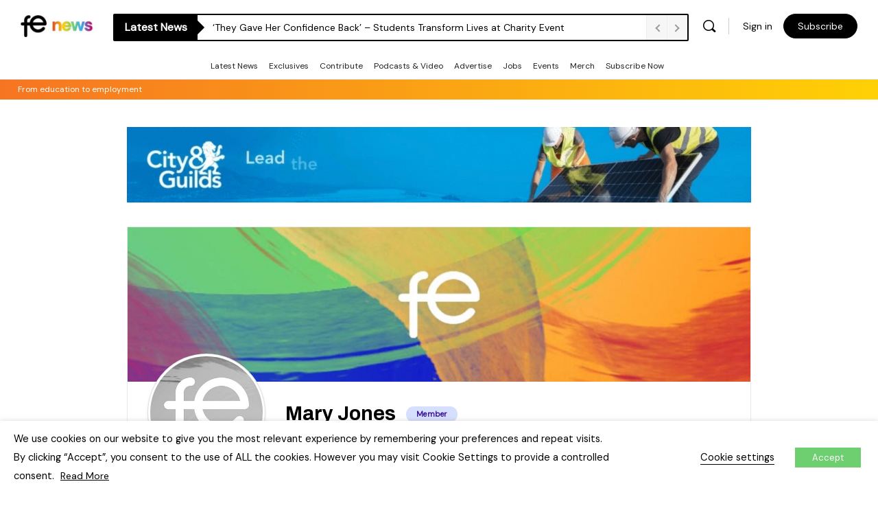

--- FILE ---
content_type: application/javascript; charset=utf-8
request_url: https://www.fenews.co.uk/wp-content/plugins/buddyboss-platform/bp-templates/bp-nouveau/js/buddypress-activity.min.js
body_size: 21511
content:
window.bp=window.bp||{},function(Z){"undefined"!=typeof BP_Nouveau&&(bp.Nouveau=bp.Nouveau||{},bp.Models=bp.Models||{},bp.Models.ACReply=Backbone.Model.extend({defaults:{gif_data:{}}}),bp.Nouveau.Activity={start:function(){this.setupGlobals(),this.addListeners()},setupGlobals:function(){this.just_posted=[],this.current_page=1,this.mentions_count=Number(Z(bp.Nouveau.objectNavParent+' [data-bp-scope="mentions"]').find("a span").html())||0,this.heartbeat_data={newest:"",highlights:{},last_recorded:0,first_recorded:0,document_title:Z(document).prop("title")},void 0!==window.Dropzone&&void 0!==BP_Nouveau.media&&(window.Dropzone.autoDiscover=!1,this.dropzone_options={url:BP_Nouveau.ajaxurl,timeout:108e5,dictFileTooBig:BP_Nouveau.media.dictFileTooBig,dictDefaultMessage:BP_Nouveau.media.dropzone_media_message,acceptedFiles:"image/*",autoProcessQueue:!0,addRemoveLinks:!0,uploadMultiple:!1,maxFiles:void 0!==BP_Nouveau.media.maxFiles?BP_Nouveau.media.maxFiles:10,maxFilesize:void 0!==BP_Nouveau.media.max_upload_size?BP_Nouveau.media.max_upload_size:2,dictMaxFilesExceeded:BP_Nouveau.media.media_dict_file_exceeded,dictCancelUploadConfirmation:BP_Nouveau.media.dictCancelUploadConfirmation,maxThumbnailFilesize:void 0!==BP_Nouveau.media.max_upload_size?BP_Nouveau.media.max_upload_size:2},void 0!==BP_Nouveau.media.dropzone_options&&Object.assign(this.dropzone_options,BP_Nouveau.media.dropzone_options)),this.dropzone_obj=null,this.dropzone_media=[],this.dropzone_document_obj=null,this.dropzone_document=[],this.dropzone_video_obj=null,this.dropzone_video=[],this.models=[],this.InitiatedCommentForms=[],this.activityHasUpdates=!1,this.currentActivityId=null,this.activityPinHasUpdates=!1},addListeners:function(){Z("body").hasClass("activity-singular")||Z("#buddypress").on("bp_heartbeat_send",this.heartbeatSend.bind(this)),Z("#buddypress").on("bp_heartbeat_tick",this.heartbeatTick.bind(this)),Z('#buddypress [data-bp-list="activity"]:not( #bb-schedule-posts_modal [data-bp-list="activity"] )').on("click","li.load-newest, li.load-more",this.injectActivities.bind(this)),Z("#buddypress").on("bp_ajax_request",'[data-bp-list="activity"]',this.scopeLoaded.bind(this)),Z("#activity-stream").on("click",".acomments-view-more",this.showActivity),Z("body").on("click",".bb-close-action-popup",this.closeActivity),Z(document).on("activityModalOpened",function(e,t){var a=t.activityId;Z(document).on("click",function(e){!(0<Z("#activity-modal:visible").length&&0===Z("#bp-nouveau-activity-form-placeholder:visible").length)||Z(e.target).closest("#activity-modal").length||Z(e.target).closest(".gif-media-search-dropdown-standalone").length||Z(e.target).closest(".emojionearea-theatre").length||Z(e.target).hasClass("dz-hidden-input")||(this.closeActivity(e),this.activitySyncOnModalClose(e,a))}.bind(this))}.bind(this)),Z('#buddypress [data-bp-list="activity"], #activity-modal').on("click",".activity-item",bp.Nouveau,this.activityActions.bind(this)),Z('#buddypress [data-bp-list="activity"], #activity-modal').on("click",".activity-privacy>li.bb-edit-privacy a",bp.Nouveau,this.activityPrivacyRedirect.bind(this)),Z('#buddypress [data-bp-list="activity"], #activity-modal').on("click",".activity-privacy>li:not(.bb-edit-privacy)",bp.Nouveau,this.activityPrivacyChange.bind(this)),Z('#buddypress [data-bp-list="activity"], #bb-media-model-container .activity-list, #activity-modal').on("click","span.privacy",bp.Nouveau,this.togglePrivacyDropdown.bind(this)),Z("#bb-media-model-container .activity-list").on("click",".activity-item",bp.Nouveau,this.activityActions.bind(this)),Z(".bb-activity-model-wrapper").on("click",".ac-form-placeholder",bp.Nouveau,this.activityRootComment.bind(this)),Z(document).keydown(this.commentFormAction),Z(document).click(this.togglePopupDropdown),Z('#buddypress [data-bp-list="activity"], #bb-media-model-container .activity-list, #activity-modal .activity-list, .bb-modal-activity-footer').on("click",".ac-reply-media-button",this.openCommentsMediaUploader.bind(this)),Z('#buddypress [data-bp-list="activity"], #bb-media-model-container .activity-list, #activity-modal .activity-list, .bb-modal-activity-footer').on("click",".ac-reply-document-button",this.openCommentsDocumentUploader.bind(this)),Z('#buddypress [data-bp-list="activity"], #bb-media-model-container .activity-list, #activity-modal .activity-list, .bb-modal-activity-footer').on("click",".ac-reply-video-button",this.openCommentsVideoUploader.bind(this)),Z('#buddypress [data-bp-list="activity"], #bb-media-model-container .activity-list, #activity-modal .activity-list, .bb-modal-activity-footer').on("click",".ac-reply-gif-button",this.openGifPicker.bind(this)),Z(document).on("click",".activity-state-popup_overlay",bp.Nouveau,this.closeActivityState.bind(this)),Z(document).on("click",".activity-state-popup .activity-state-popup_tab_panel a",this.ReactionStatePopupTab),_.isUndefined(BP_Nouveau.activity.params.autoload)||Z(window).scroll(this.loadMoreActivities),Z(".bb-activity-model-wrapper, .bb-media-model-wrapper").on("click",".acomments-view-more",this.viewMoreComments.bind(this)),Z(document).on("click","#activity-stream .activity-comments .view-more-comments, #activity-stream .activity-state-comments > .comments-count",function(e){e.preventDefault(),Z(this).parents("li.activity-item").find(".activity-comments > ul > li.acomments-view-more, .activity-comments > .activity-actions > ul > li.acomments-view-more").trigger("click")}),Z("#activity-modal > .bb-modal-activity-body").on("scroll",this.autoloadMoreComments.bind(this)),Z("#activity-modal > .bb-modal-activity-body").on("scroll",this.discardGifEmojiPicker.bind(this)),Z(".bb-activity-model-wrapper .bb-model-close-button").on("click",this.activitySyncOnModalClose.bind(this)),void 0!==BP_Nouveau.is_send_ajax_request&&"1"===BP_Nouveau.is_send_ajax_request?Z("#buddypress").on("bp_ajax_request",'[data-bp-list="activity"]',function(){setTimeout(function(){Z(".ac-form.not-initialized").each(function(){var e=Z(this),t=e.find(".ac-textarea");bp.Nouveau.Activity.toggleMultiMediaOptions(e,t)})},1e3)}):setTimeout(function(){Z(".ac-form.not-initialized").each(function(){var e=Z(this),t=e.find(".ac-textarea");bp.Nouveau.Activity.toggleMultiMediaOptions(e,t)})},1e3)},heartbeatSend:function(e,t){this.heartbeat_data.first_recorded=Z("#buddypress [data-bp-list] [data-bp-activity-id]:not(.bb-pinned)").first().data("bp-timestamp")||0;var a=Z("#buddypress [data-bp-list] [data-bp-activity-id]").first().data("bp-timestamp")||0;a>this.heartbeat_data.first_recorded&&(this.heartbeat_data.first_recorded=a),(0===this.heartbeat_data.last_recorded||this.heartbeat_data.first_recorded>this.heartbeat_data.last_recorded)&&(this.heartbeat_data.last_recorded=this.heartbeat_data.first_recorded),t.bp_activity_last_recorded=this.heartbeat_data.last_recorded,Z("#buddypress .dir-search input[type=search]").length&&(t.bp_activity_last_recorded_search_terms=Z("#buddypress .dir-search input[type=search]").val()),Z.extend(t,{bp_heartbeat:bp.Nouveau.getStorage("bp-activity")})},heartbeatTick:function(e,t){var a,i,o=bp.Nouveau.objects,d=bp.Nouveau.getStorage("bp-activity","scope"),s=this;void 0!==t&&t.bp_activity_newest_activities&&(this.heartbeat_data.newest=Z.trim(t.bp_activity_newest_activities.activities)+this.heartbeat_data.newest,this.heartbeat_data.last_recorded=Number(t.bp_activity_newest_activities.last_recorded),i=Z(this.heartbeat_data.newest).filter(".activity-item"),a=Number(i.length),o.push("mentions"),"all"===d?(Z.each(i,function(e,a){a=Z(a),Z.each(o,function(e,t){-1!==Z.inArray("bp-my-"+t,a.get(0).classList)&&(void 0===s.heartbeat_data.highlights[t]?s.heartbeat_data.highlights[t]=[a.data("bp-activity-id")]:-1===Z.inArray(a.data("bp-activity-id"),s.heartbeat_data.highlights[t])&&s.heartbeat_data.highlights[t].push(a.data("bp-activity-id")))})}),t=new RegExp("bp-my-("+o.join("|")+")","g"),this.heartbeat_data.newest=this.heartbeat_data.newest.replace(t,""),Z(bp.Nouveau.objectNavParent+' [data-bp-scope="all"]').find("a span").html(a)):(this.heartbeat_data.highlights[d]=[],Z.each(i,function(e,t){s.heartbeat_data.highlights[d].push(Z(t).data("bp-activity-id"))})),Z.each(o,function(e,t){var a;void 0!==s.heartbeat_data.highlights[t]&&s.heartbeat_data.highlights[t].length&&(a=0,"mentions"===t&&(a=s.mentions_count),Z(bp.Nouveau.objectNavParent+' [data-bp-scope="'+t+'"]').find("a span").html(Number(s.heartbeat_data.highlights[t].length)+a))}),o.pop(),Z(document).prop("title","("+a+") "+this.heartbeat_data.document_title),Z('#buddypress [data-bp-list="activity"]').first().hasClass("load-newest")?(i=Z('#buddypress [data-bp-list="activity"] .load-newest a').html(),Z('#buddypress [data-bp-list="activity"] .load-newest a').html(i.replace(/([0-9]+)/,a))):Z('#buddypress [data-bp-list="activity"] ul.activity-list').prepend('<li class="load-newest"><a href="#newest">'+BP_Nouveau.newest+" ("+a+")</a></li>"),Z('#buddypress [data-bp-list="activity"] li.load-newest').trigger("click"),Z('#buddypress [data-bp-list="activity"]').trigger("bp_heartbeat_pending",this.heartbeat_data),void 0!==bp.Nouveau&&bp.Nouveau.reportPopUp())},injectActivities:function(e){var t,a,i,o,d=bp.Nouveau.getStorage("bp-activity"),s=d.scope||null,d=d.filter||null;Z(e.currentTarget).hasClass("load-newest")?(e.preventDefault(),Z(e.currentTarget).remove(),i=Z.parseHTML(this.heartbeat_data.newest),Z.each(i,function(e,t){"LI"===t.nodeName&&Z(t).hasClass("just-posted")&&Z("#"+Z(t).prop("id")).length&&Z("#"+Z(t).prop("id")).remove()}),(0<(i=Z(e.delegateTarget).find(".activity-list .activity-item").first()).length&&i.hasClass("bb-pinned")?Z(i).after(this.heartbeat_data.newest):Z(e.delegateTarget).find(".activity-list").prepend(this.heartbeat_data.newest)).find("li.activity-item").each(bp.Nouveau.hideSingleUrl).trigger("bp_heartbeat_prepend",this.heartbeat_data),this.heartbeat_data.newest="","all"===s&&Z(bp.Nouveau.objectNavParent+' [data-bp-scope="all"]').find("a span").html(""),"mentions"===s&&(bp.Nouveau.ajax({action:"activity_clear_new_mentions"},"activity"),this.mentions_count=0),Z(bp.Nouveau.objectNavParent+' [data-bp-scope="'+s+'"]').find("a span").html(""),void 0!==this.heartbeat_data.highlights[s]&&(this.heartbeat_data.highlights[s]=[]),setTimeout(function(){Z(e.delegateTarget).find("[data-bp-activity-id]").removeClass("newest_"+s+"_activity")},3e3),Z(document).prop("title",this.heartbeat_data.document_title),jQuery(window).scroll()):Z(e.currentTarget).hasClass("load-more")&&(t=+Number(this.current_page)+1,a=this,i="",e.preventDefault(),(o=Z(e.currentTarget)).find("a").first().addClass("loading"),this.just_posted=[],Z(e.delegateTarget).children(".just-posted").each(function(){a.just_posted.push(Z(this).data("bp-activity-id"))}),Z("#buddypress .dir-search input[type=search]").length&&(i=Z("#buddypress .dir-search input[type=search]").val()),bp.Nouveau.objectRequest({object:"activity",scope:s,filter:d,search_terms:i,page:t,method:"append",exclude_just_posted:this.just_posted.join(","),target:'#buddypress [data-bp-list]:not( #bb-schedule-posts_modal [data-bp-list="activity"] ) ul.bp-list'}).done(function(e){!0===e.success&&(o.remove(),a.current_page=t,jQuery(window).scroll())})),Z(".activity-item.bb-closed-comments").find(".edit-activity, .acomment-edit").parents(".generic-button").hide()},hideComments:function(e){var a,i,o,e=Z(e.target).find(".activity-comments");e.length&&e.each(function(e,t){o=Z(t).children("ul").not(".conflict-activity-ul-li-comment"),(i=Z(o).find("li").not(Z(".document-action-class, .media-action-class, .video-action-class"))).length&&(Z("body").hasClass("activity-singular")&&""!==window.location.hash&&Z(window.location.hash).length&&0!==Z(window.location.hash).closest(".activity-comments").length||(a=Z(t).closest(".activity-item"),Z("#acomment-comment-"+a.data("bp-activity-id")+" span.comment-count").html(),i.each(function(e,t){if(e<i.length-4){if(e||Z(t).parent("ul").before('<div class="show-all"><button class="text-button" type="button" data-bp-show-comments-id="#'+a.prop("id")+'/show-all/">'+BP_Nouveau.show_x_comments+"</button></div>"),window.location.hash&&"#"+Z(t).attr("id")===window.location.hash)return Z(t).parents("li.comment-item").show(),!1;Z(t).addClass("bp-hidden").hide()}}),Z(o).children(".bp-hidden").length===Z(o).children("li").length-1&&Z(o).find("li.show-all").length&&Z(o).children("li:not(.show-all)").removeClass("bp-hidden").toggle()))})},showActivity:function(e){e.preventDefault();var t=Z(e.currentTarget).parent(),a=t.data("parent_comment_id"),t=Z(t).data("activity_id");Z(document).trigger("activityModalOpened",{activityId:t}),Z(e.currentTarget).parents(".activity-comments").find(".ac-form").each(function(){var e=Z(this),t=Z(this).closest(".activity-comments"),a=Z(this).closest(".comment-item");e.find(".post-elements-buttons-item.post-emoji").removeClass("active").empty(""),bp.Nouveau.Activity.resetActivityCommentForm(e,"hardReset"),t.append(e),a.find(".acomment-display").removeClass("display-focus"),a.removeClass("comment-item-focus")}),bp.Nouveau.Activity.launchActivityPopup(t,a)},closeActivity:function(e){e.preventDefault();var t=Z(e.target).closest(".bb-activity-model-wrapper"),a=t.find(".bb-modal-activity-footer"),i=t.find(".activity-item").data("bp-activity-id"),e=t.find("#ac-form-"+i);bp.Nouveau.Activity.reinitializeActivityCommentForm(e),_.isUndefined(BP_Nouveau.media)||_.isUndefined(BP_Nouveau.media.emoji)||bp.Nouveau.Activity.initializeEmojioneArea(!1,"",i),t.find("#activity-modal").removeClass("bb-closed-comments"),t.closest("body").removeClass("acomments-modal-open"),t.hide(),t.find("ul.activity-list").empty(),a.removeClass("active"),a.find("form.ac-form").remove()},scopeLoaded:function(e,a){this.current_page=1,"mentions"===a.scope&&void 0!==a.response.new_mentions?(Z.each(a.response.new_mentions,function(e,t){Z("#buddypress #activity-stream").find('[data-bp-activity-id="'+t+'"]').addClass("newest_mentions_activity")}),this.mentions_count=0):void 0!==this.heartbeat_data.highlights[a.scope]&&this.heartbeat_data.highlights[a.scope].length&&Z.each(this.heartbeat_data.highlights[a.scope],function(e,t){Z("#buddypress #activity-stream").find('[data-bp-activity-id="'+t+'"]').length&&Z("#buddypress #activity-stream").find('[data-bp-activity-id="'+t+'"]').addClass("newest_"+a.scope+"_activity")}),this.heartbeat_data.newest="",Z.each(Z(bp.Nouveau.objectNavParent+" [data-bp-scope]").find("a span"),function(e,t){0===parseInt(Z(t).html(),10)&&Z(t).html("")}),void 0!==this.heartbeat_data.highlights[a.scope]&&(this.heartbeat_data.highlights[a.scope]=[]),Z(document).prop("title",this.heartbeat_data.document_title),setTimeout(function(){Z("#buddypress #activity-stream .activity-item").removeClass("newest_"+a.scope+"_activity")},3e3),void 0!==window.instgrm&&window.instgrm.Embeds.process(),void 0!==window.FB&&void 0!==window.FB.XFBML&&window.FB.XFBML.parse(),this.fixAtWhoActivity(),this.openEditActivityPopup(),this.navigateToSpecificComment(),setTimeout(function(){jQuery(window).scroll()},200)},openEditActivityPopup:function(){var e,t;!_.isUndefined(BP_Nouveau.activity.params.is_activity_edit)&&0<BP_Nouveau.activity.params.is_activity_edit&&((t=Z("#activity-"+BP_Nouveau.activity.params.is_activity_edit)).length&&(e=t.data("bp-activity"),t=""!==t.data("link-url")?t.data("link-url"):null,_.isUndefined(e)||bp.Nouveau.Activity.postForm.displayEditActivityForm(e,t)))},activityPrivacyChange:function(e){var t=e.data,a=Z(e.target),i=Z(e.currentTarget).closest(".activity-item"),o=i.data("bp-activity-id");if(e.preventDefault(),void 0===a.data("value")||""==Z.trim(a.data("value")))return!1;i.find(".privacy").addClass("loading"),t.ajax({action:"activity_update_privacy",id:o,privacy:a.data("value")},"activity").done(function(e){i.find(".privacy").removeClass("loading"),!0===e.success&&(i.find(".activity-privacy li").removeClass("selected"),i.find(".privacy-wrap").attr("data-bp-tooltip",a.text()),a.addClass("selected"),i.find(".privacy").removeClass("public").removeClass("loggedin").removeClass("onlyme").removeClass("friends"),i.find(".privacy").addClass(a.data("value")),void 0!==e&&void 0!==e.data&&void 0!==e.data.video_symlink&&(Z(".document-description-wrap").length&&Z(".document-description-wrap .bb-open-document-theatre").length&&(Z(".document-description-wrap .bb-open-document-theatre").attr("data-video-preview",e.data.video_symlink),Z(".document-description-wrap .bb-open-document-theatre").attr("data-extension",e.data.extension)),Z(".document-description-wrap").length&&Z(".document-detail-wrap.document-detail-wrap-description-popup").length&&(Z(".document-detail-wrap.document-detail-wrap-description-popup").attr("data-video-preview",e.data.video_symlink),Z(".document-detail-wrap.document-detail-wrap-description-popup").attr("data-extension",e.data.extension)),videojs(e.data.video_js_id).src({type:e.data.video_extension,src:e.data.video_symlink})),bp.Nouveau.Activity.activityHasUpdates=!0,bp.Nouveau.Activity.currentActivityId=o)})},activityPrivacyRedirect:function(e){var t=Z(e.target);if(e.preventDefault(),void 0===t.data("value")||""==Z.trim(t.data("value")))return!1;window.location.href=t.data("value")},togglePrivacyDropdown:function(e){e.data,Z(e.target);var t=Z(e.currentTarget).closest(".activity-item");t.data("bp-activity-id");e.preventDefault(),Z("ul.activity-privacy").not(t.find(".activity-privacy")).removeClass("bb-open"),t.find(".activity-privacy").toggleClass("bb-open")},activityActions:function(e){var s,n,d=e.data,l=Z(e.target),c=Z(e.currentTarget),r=c.data("bp-activity-id"),a=Z(e.delegateTarget),m=c.find(".activity-state"),p=c.find(".comments-count"),u=this,v=0<l.closest("#activity-modal").length,t=0<l.closest(".bb-internal-model").length;v&&(m=c.closest("#activity-modal").find(".activity-state"),p=c.closest("#activity-modal").find(".comments-count"));var i=0;if(!(l=Z(l).is("span")||Z(l).is("i")||Z(l).is("img")?Z(l).closest("a"):l).parent(".ac-emotion_btn")||l.hasClass("fav")||l.hasClass("unfav")||(i=l.parents(".ac-emotion_item").attr("data-reaction-id")),l.hasClass("fav")||l.hasClass("unfav")||0<i){if(e.preventDefault(),Z("body").hasClass("bb-is-mobile")&&Z("body").hasClass("bb-reactions-mode")&&0===l.closest(".ac-emotion_btn").length&&!0!==e.customTriggered)return;if((l=!Z(l).is("a")?Z(l).closest("a"):l).hasClass("loading"))return;l.addClass("loading");var o,b=l.hasClass("fav")?"fav":"unfav",y=!0,f="activity",h=l.parents(".acomment-display").first(),g=l.attr("data-reacted-id");if(0<i&&(b="fav"),l.parent(".ac-emotion_btn")&&(g=l.parents(".bp-generic-meta").find(".unfav").attr("data-reacted-id")),"fav"===b&&parseInt(i)===parseInt(g))return void l.removeClass("loading");0<h.length&&(y=!1,f="activity_comment");var C=y?(o=l.parents(".activity-item")).data("bp-activity-id"):(o=l.parents(".activity-comment").first()).data("bp-activity-comment-id"),h={action:"activity_mark_"+b,reaction_id:i,item_id:C,item_type:f};d.ajax(h,"activity").done(function(e){return!1===e.success?(l.removeClass("loading"),void alert(e.data)):(l.fadeOut(200,function(){"false"===Z(this).attr("aria-pressed")?Z(this).attr("aria-pressed","true"):Z(this).attr("aria-pressed","false"),void 0!==e.data.reaction_count&&(y?(0<o.find(".activity-content .activity-state-reactions").length?o.find(".activity-content  .activity-state-reactions").replaceWith(e.data.reaction_count):o.find(".activity-content .activity-state").prepend(e.data.reaction_count),""!==e.data.reaction_count?m.addClass("has-likes"):m.removeClass("has-likes")):0<o.find("#acomment-display-"+C+" .comment-reactions .activity-state-reactions").length?o.find("#acomment-display-"+C+" .comment-reactions .activity-state-reactions").replaceWith(e.data.reaction_count):o.find("#acomment-display-"+C+" .comment-reactions").prepend(e.data.reaction_count)),e.data.reaction_button&&(y?o.find(".bp-generic-meta a.bp-like-button:first"):o.find("#acomment-display-"+C+" .bp-generic-meta a.bp-like-button")).replaceWith(e.data.reaction_button),o.find(".ac-emotions_list").removeClass("active"),bp.Nouveau.Activity.activityHasUpdates=!0,bp.Nouveau.Activity.currentActivityId=C,Z(this).fadeIn(200),l.removeClass("loading")}),"activity_comment"===f?Z(".activity-comment[data-bp-activity-comment-id="+C+"] > .acomment-display > .acomment_inner").find(".activity-state-reactions").parent().addClass("bb-has-reaction_update"):"activity"===f&&Z(".activity[data-bp-activity-id="+C+"] > .activity-content").find(".activity-state-reactions").parent().addClass("bb-has-reaction_update"),void("fav"===b?void 0===e.data.directory_tab||""===e.data.directory_tab||Z(d.objectNavParent+' [data-bp-scope="favorites"]').length||Z(d.objectNavParent+' [data-bp-scope="all"]').after(e.data.directory_tab):"unfav"===b&&((t=Z('[data-bp-user-scope="favorites"]').hasClass("selected")||Z(d.objectNavParent+' [data-bp-scope="favorites"]').hasClass("selected"))&&c.remove(),void 0!==e.data.no_favorite&&(Z(d.objectNavParent+' [data-bp-scope="all"]').length&&Z(d.objectNavParent+' [data-bp-scope="all"]').hasClass("selected")?Z(d.objectNavParent+' [data-bp-scope="favorites"]').remove():t&&a.append(e.data.no_favorite)))));var t}).fail(function(){l.removeClass("loading")})}if(l.hasClass("delete-activity")||l.hasClass("acomment-delete")||l.hasClass("spam-activity")||l.hasClass("spam-activity-comment")){var w,N,z,j,P,B=l.closest("[data-bp-activity-comment-id]"),k=B.data("bp-activity-comment-id"),x=0;if((P=l.closest(".activity-comments")).addClass("active"),e.preventDefault(),void 0!==BP_Nouveau.confirm&&!1===window.confirm(BP_Nouveau.confirm))return!1;l.addClass("loading");var A={action:"delete_activity",id:r,_wpnonce:d.getLinkParams(l.prop("href"),"_wpnonce"),is_single:l.closest("[data-bp-single]").length};(l.hasClass("spam-activity")||l.hasClass("spam-activity-comment"))&&(A.action="bp_spam_activity"),w=c,k&&(delete A.is_single,A.id=k,A.is_comment=!0,w=B),d.ajax(A,"activity").done(function(e){if(l.removeClass("loading"),!1===e.success)w.append(e.data.feedback),w.find(".bp-feedback").hide().fadeIn(300);else{var t,a=w.closest(".has-child-comments");w.hasClass("has-child-comments")&&(t=w.closest("ul").closest("li"));var i,o=a.find("> ul");if(e.data.redirect)return window.location.href=e.data.redirect;e.data.parent_activity_id&&e.data.activity&&Z("body:not(.activity-singular) #buddypress #activity-stream ul.activity-list li#activity-"+e.data.parent_activity_id).replaceWith(e.data.activity),k&&(x=1,i=B.find(".acomments-view-more").data("child-count"),c.append(B.find("form")),Z.each(B.find("li.comment-item"),function(){x+=1}),x+=void 0!==i?parseFloat(i):0,N=m.find("span.comments-count"),z=N.text().length?N.text().match(/\d+/)[0]:0,z=Number(z-x),p.length?(i=1<z?BP_Nouveau.activity.strings.commentsLabel:BP_Nouveau.activity.strings.commentLabel,p.text(i.replace("%d",z))):N.parent(".has-comments").removeClass("has-comments"),(j=c.find("li.show-all a")).length&&j.html(BP_Nouveau.show_x_comments.replace("%d",z)),0===z&&(c.removeClass("has-comments"),m.removeClass("has-comments"),p.empty())),w.slideUp(300,function(){w.remove(),0===o.find("li").length&&a.removeClass("has-child-comments"),void 0!==t&&""===t.find("> ul").html().trim()&&t.removeClass("has-child-comments")}),k||c.data("bp-timestamp")!==d.Activity.heartbeat_data.last_recorded||(d.Activity.heartbeat_data.newest="",d.Activity.heartbeat_data.last_recorded=0),Z(document).trigger("bp_activity_ajax_delete_request",Z.extend(A,{response:e})),Z(document).trigger("bp_activity_ajax_delete_request_video",Z.extend(A,{response:e})),bp.Nouveau.Activity.activityHasUpdates=!0,bp.Nouveau.Activity.currentActivityId=r}P.removeClass("active")})}if(l.closest("span").hasClass("activity-read-more")){var T=l.closest("div"),U=l.closest("span");if(C=null,Z(T).hasClass("activity-inner")?C=r:Z(T).hasClass("acomment-content")&&(C=l.closest("li").data("bp-activity-comment-id")),!C)return e;e.preventDefault(),Z(U).addClass("loading"),d.ajax({action:"get_single_activity_content",id:C},"activity").done(function(e){"object"!=typeof e&&0<l.closest("div").find(".bb-activity-media-wrap").length&&(e=JSON.parse(e)),Z(U).removeClass("loading"),T.parent().find(".bp-feedback").length&&T.parent().find(".bp-feedback").remove(),!1===e.success?(T.after(e.data.feedback),T.parent().find(".bp-feedback").hide().fadeIn(300)):(Z(T).children(".bb-poll-view").length?(Z(T).children(":not(.bb-poll-view)").remove(),Z(T).prepend(e.data.contents).slideDown(300)):Z(T).html(e.data.contents).slideDown(300),jQuery(window).scroll(),c.hasClass("wp-link-embed")&&(void 0!==window.instgrm&&window.instgrm.Embeds.process(),void 0!==window.FB&&void 0!==window.FB.XFBML&&window.FB.XFBML.parse(document.getElementById("activity-"+C))))})}if(l.hasClass("ac-form")&&l.hasClass("not-initialized")&&l.closest(".activity-item").find(".acomment-reply").eq(0).trigger("click"),l.hasClass("activity-state-comments")||l.hasClass("acomment-reply")||l.parent().hasClass("acomment-reply")||l.hasClass("acomment-edit")){if(l.parents(".activity-item").hasClass("bb-closed-comments"))return void e.preventDefault();C=r;var F=v?(s=Z("#activity-modal").find("#ac-form-"+r),M=Z("#activity-modal").find(".bb-modal-activity-footer"),"#activity-modal "):t?(s=Z(".bb-internal-model").find("#ac-form-"+r),".bb-internal-model "):(s=Z("#ac-form-"+r),M=Z('[data-bp-activity-id="'+C+'"] .activity-comments'),""),i=!1;l.closest(".bb-media-model-container").length&&(s=l.closest(".bb-media-model-container").find("#ac-form-"+r),M=l.closest(".bb-media-model-container").find('[data-bp-activity-id="'+C+'"] .activity-comments')),l.closest(".activity-item").hasClass("has-comments")||l.closest(".activity-item").addClass("has-comments"),e.preventDefault(),u.resetActivityCommentForm(s,"hardReset"),l.parent().hasClass("acomment-reply")&&l.parent(),l.closest("li").data("bp-activity-comment-id")&&(C=l.closest("li").data("bp-activity-comment-id")),l.closest("li").data("bp-activity-comment")&&(i=l.closest("li").data("bp-activity-comment")),this.toggleMultiMediaOptions(s,l),s.removeClass("root"),Z(".ac-form").addClass("not-initialized"),Z(".ac-form").find(".ac-input:not(.emojionearea)").html(""),bp.Nouveau.Activity.clearFeedbackNotice(s),Z.each(s.children("div"),function(e,t){Z(t).hasClass("error")&&Z(t).remove()}),l.hasClass("acomment-edit")&&!_.isNull(i)?((h=Z(F+'[data-bp-activity-comment-id="'+C+'"]')).find("#acomment-display-"+C).addClass("bp-hide"),h.find("#acomment-edit-form-"+C).append(s),s.addClass("acomment-edit").attr("data-item-id",C),u.validateCommentContent(s.find(".ac-textarea").children(".ac-input")),u.editActivityCommentForm(s,i),v&&Z(".bb-modal-activity-footer").removeClass("active")):C===r?(v&&(Z(".bb-modal-activity-footer").addClass("active"),Z("#activity-modal").find(".acomment-display").removeClass("display-focus"),Z("#activity-modal").find(".comment-item").removeClass("comment-item-focus")),M.append(s),s.addClass("root"),M.find(".acomment-display").removeClass("display-focus"),M.find(".comment-item").removeClass("comment-item-focus")):v?(Z(".bb-modal-activity-footer").removeClass("active"),Z("#activity-modal").find('[data-bp-activity-comment-id="'+C+'"]').append(s)):(t?Z(".bb-internal-model").find('[data-bp-activity-comment-id="'+C+'"]'):Z('[data-bp-activity-comment-id="'+C+'"]')).append(s),s.removeClass("not-initialized");var M=s.find(".post-elements-buttons-item.post-emoji").prevAll().not(":hidden").length+1;s.find(".post-elements-buttons-item.post-emoji").attr("data-nth-child",M);t=s.find(".post-elements-buttons-item.post-gif").prevAll().not(":hidden").length+1;s.find(".post-elements-buttons-item.post-gif").attr("data-nth-child",t);var E,D,M=s.find(".ac-input[contenteditable]");bp.Nouveau.Activity.listenCommentInput(M),l.attr("aria-expanded","true"),l.closest(".activity-comments").find(".acomment-display").removeClass("display-focus"),l.closest(".activity-comments").find(".comment-item").removeClass("comment-item-focus"),l.closest(".acomment-display").addClass("display-focus"),l.closest(".comment-item").addClass("comment-item-focus"),_.isNull(i)||(L=i.nickname),_.isNull(i)||(E=i.user_id);t='<span class="atwho-inserted" data-atwho-at-query="@" contenteditable="false">@'+L+"</span>&nbsp;";_.isUndefined(BP_Nouveau.activity.params.user_id)||(D=BP_Nouveau.activity.params.user_id);var L={offset:-(Z(window).height()/2-75),easing:"swing"},I=M.get(0);jQuery("body").hasClass("bb-is-mobile")?setTimeout(function(){var e=300<jQuery(window).height()?200:100;jQuery("html, body").animate({scrollTop:jQuery(I).offset().top-e},500)},500):(v?Z(".bb-modal-activity-body"):Z).scrollTo(s,500,L),Z(F+"#ac-form-"+r+" #ac-input-"+r).focus(),_.isUndefined(BP_Nouveau.media)||_.isUndefined(BP_Nouveau.media.emoji)||void 0!==Z(F+"#ac-input-"+r).data("emojioneArea")||(L=Z(F+"#ac-input-"+r).html(),bp.Nouveau.Activity.initializeEmojioneArea(v,F,r),l.hasClass("acomment-edit")&&!_.isNull(i)&&Z(F+"#ac-input-"+r).html(L)),l.hasClass("acomment-edit")||l.hasClass("button")||l.hasClass("activity-state-comments")||D===E||(Z(F+"#ac-input-"+r).html(t),s.addClass("has-content")),void 0===window.getSelection||void 0===document.createRange||_.isNull(i)||((t=document.createRange()).selectNodeContents(Z(F+"#ac-input-"+r)[0]),t.collapse(!1),(i=window.getSelection()).removeAllRanges(),i.addRange(t)),_.isUndefined(window.MediumEditor)||Z(F+"#ac-input-"+r).hasClass("medium-editor-element")||(window.activity_comment_editor=new window.MediumEditor(Z(F+"#ac-input-"+r)[0],{placeholder:!1,toolbar:!1,paste:{forcePlainText:!1,cleanPastedHTML:!1},keyboardCommands:!1,imageDragging:!1,anchorPreview:!1}))}if(l.hasClass("activity-state-no-comments")&&e.preventDefault(),l.hasClass("ac-reply-cancel")&&((F=Z(l).closest(".ac-form")).addClass("not-initialized"),Z(".acomment-reply").attr("aria-expanded","false"),u.destroyCommentMediaUploader(r),u.destroyCommentDocumentUploader(r),u.resetActivityCommentForm(F),e.preventDefault()),"ac_form_submit"===l.prop("name")){l.prop("disabled",!0),(P=l.closest(".activity-comments")).addClass("active"),s=l.closest("form"),C=r,e.preventDefault(),l.closest("li").data("bp-activity-comment-id")&&(C=l.closest("li").data("bp-activity-comment-id"));for(var G,R=(G=Z(s).find(".ac-input").first()).find("span.atwho-query"),S=0;S<R.length;S++)Z(R[S]).replaceWith(R[S].innerText);G.find("img.emoji").each(function(e,t){Z(t).addClass("emojioneemoji");var a=Z(t).attr("alt");Z(t).attr("data-emoji-char",a),Z(t).removeClass("emoji")}),G.find("img.emojioneemoji").replaceWith(function(){return this.dataset.emojiChar}),void 0===r&&0<l.parents(".bb-modal-activity-footer").length&&(r=l.parents("form.ac-form").find("input[name=comment_form_id]").val(),C=r),l.parent().addClass("loading").prop("disabled",!0),G.addClass("loading").prop("disabled",!0);var H=G[0].innerHTML.replace(/<div>/gi,"\n").replace(/<\/div>/gi,""),O={action:"new_activity_comment",_wpnonce_new_activity_comment:Z("#_wpnonce_new_activity_comment").val(),comment_id:C,form_id:r,content:H};Z("#_bp_as_nonce_"+r).val()&&(O["_bp_as_nonce_"+r]=Z("#_bp_as_nonce_"+r).val()),this.dropzone_media.length&&(O.media=this.dropzone_media),this.dropzone_document.length&&(O.document=this.dropzone_document),this.dropzone_video.length&&(O.video=this.dropzone_video,_.isEmpty(O.content)&&(O.content="&#8203;")),_.isUndefined(this.models[r])||(n=this.models[r],O.gif_data=this.models[r].get("gif_data")),O.content=O.content.replace(/&nbsp;/g," "),s.hasClass("acomment-edit")&&(O.edit_comment=!0);var Q=0<l.closest(".bb-modal-activity-footer").length;d.ajax(O,"activity").done(function(e){if(l.parent().removeClass("loading"),G.removeClass("loading"),Z(".acomment-reply").attr("aria-expanded","false"),!1===e.success)s.append(Z(e.data.feedback).hide().fadeIn(200));else{var t=0<l.closest(".elementor-activity-item").length,a=s.prev().hasClass("activity-actions"),t=t&&a?s.parent().find(".activity-actions"):s.parent(),a=Z.trim(e.data.contents);t.find(".acomment-display").removeClass("display-focus"),t.find(".comment-item").removeClass("comment-item-focus"),t.addClass("has-child-comments");var e=s.find('input[name="comment_form_id"]').val();v?(Z("#activity-modal").find(".bb-modal-activity-footer").append(s).addClass("active"),s.removeClass("has-content").addClass("root")):(s.addClass("not-initialized").removeClass("has-content has-gif has-media"),s.closest(".activity-comments").append(s)),s.find("#ac-input-"+e).html(""),s.hasClass("acomment-edit")?(e=s.attr("data-item-id"),s.closest(".activity-comments").append(s),(v?Z("#activity-modal").find("li#acomment-"+e):Z("li#acomment-"+e)).replaceWith(a)):(0===t.children("ul").length&&(t.hasClass("activity-comments")?t.prepend("<ul></ul>"):t.append("<ul></ul>")),Q?s.closest("#activity-modal").find(".bb-modal-activity-body .activity-comments, .bb-modal-activity-body .activity-comments .activity-actions").children("ul").append(Z(a)):t.children("ul").append(Z(a).hide().fadeIn(200)),Z(s).find(".ac-input").first().html(""),t.parent().addClass("has-comments"),t.parent().addClass("comments-loaded"),m.addClass("has-comments")),s.removeClass("acomment-edit");t=s.find(".ac-reply-content");if(0<t.find(".ac-reply-toolbar .ac-reply-media-button").length&&t.find(".ac-reply-toolbar .ac-reply-media-button").parents(".post-elements-buttons-item").removeClass("disable no-click"),0<t.find(".ac-reply-toolbar .ac-reply-document-button").length&&t.find(".ac-reply-toolbar .ac-reply-document-button").parents(".post-elements-buttons-item").removeClass("disable no-click"),0<t.find(".ac-reply-toolbar .ac-reply-video-button").length&&t.find(".ac-reply-toolbar .ac-reply-video-button").parents(".post-elements-buttons-item").removeClass("disable no-click"),0<t.find(".ac-reply-toolbar .ac-reply-gif-button").length&&(t.find(".ac-reply-toolbar .ac-reply-gif-button").removeClass("active "),t.find(".ac-reply-toolbar .ac-reply-gif-button").parents(".post-elements-buttons-item").removeClass("disable no-click")),jQuery(window).scroll(),s.hasClass("acomment-edit")||(N=m.find("span.comments-count"),z=N.text().length?N.text().match(/\d+/)[0]:0,z=Number(z)+1,p.length&&(t=1<z?BP_Nouveau.activity.strings.commentsLabel:BP_Nouveau.activity.strings.commentLabel,p.text(t.replace("%d",z||1))),N.parent(":not( .has-comments )").addClass("has-comments"),(j=Z(c).find(".show-all a"))&&j.html(BP_Nouveau.show_x_comments.replace("%d",z))),u.dropzone_media.length)for(var i=0;i<u.dropzone_media.length;i++)u.dropzone_media[i].saved=!0;if(u.dropzone_document.length)for(var o=0;o<u.dropzone_document.length;o++)u.dropzone_document[o].saved=!0;if(u.dropzone_video.length)for(var d=0;d<u.dropzone_video.length;d++)u.dropzone_video[d].saved=!0;bp.Nouveau.Activity.activityHasUpdates=!0,bp.Nouveau.Activity.currentActivityId=r}_.isUndefined(n)||(n.set("gif_data",{}),Z("#ac-reply-post-gif-"+r).find(".activity-attached-gif-container").removeAttr("style")),u.destroyCommentMediaUploader(r),u.destroyCommentDocumentUploader(r),u.destroyCommentVideoUploader(r),l.prop("disabled",!1),G.prop("disabled",!1),P.removeClass("active"),bp.Nouveau.Activity.clearFeedbackNotice(s)}).fail(function(e){l.parent().removeClass("loading"),l.prop("disabled",!1),bp.Nouveau.Activity.clearFeedbackNotice(s),0===e.readyState?s.find(".ac-reply-content").after('<div class="bp-feedback bp-messages error">'+BP_Nouveau.activity.strings.commentPostError+"</div>"):(e=e.responseJSON&&e.responseJSON.message?e.responseJSON.message:e.statusText,s.find(".ac-reply-content").after('<div class="bp-feedback bp-messages error">'+e+"</div>"))})}if(l.hasClass("edit")&&l.hasClass("edit-activity")&&(e.preventDefault(),H=c.data("bp-activity"),O=""!==c.data("link-url")?c.data("link-url"):null,void 0!==H&&(bp.Nouveau.Activity.postForm.displayEditActivityForm(H,O),l.closest("li").hasClass("groups")?Z("#bp-nouveau-activity-form").addClass("group-activity"):Z("#bp-nouveau-activity-form").removeClass("group-activity"),void 0!==bp.Nouveau.Media&&void 0!==bp.Nouveau.Media.Theatre&&(bp.Nouveau.Media.Theatre.is_open_media||bp.Nouveau.Media.Theatre.is_open_document)&&(Z(document).find(".bb-close-media-theatre").trigger("click"),Z(document).find(".bb-close-document-theatre").trigger("click")))),v&&(l.hasClass("bb-open-media-theatre")||l.hasClass("bb-open-video-theatre")||l.hasClass("bb-open-document-theatre")||l.hasClass("document-detail-wrap-description-popup"))&&(e.preventDefault(),l.closest("#activity-modal").find(".bb-modal-activity-header .bb-close-action-popup").trigger("click")),l.hasClass("pin-activity")||l.hasClass("unpin-activity")){if(e.preventDefault(),!r)return e;l.closest(".activity-item").addClass("loading-pin");var V="pin";l.hasClass("unpin-activity")&&(V="unpin"),d.ajax({action:"activity_update_pinned_post",id:r,pin_action:V},"activity").done(function(e){var t,a,i,o,d,s,n;l.closest(".activity-item").removeClass("loading-pin"),void 0!==(e="object"!=typeof e?JSON.parse(e):e).data&&void 0!==e.data.feedback&&(t=l.closest("ul.activity-list"),n=v?l.closest(".buddypress-wrap").find("#activity-stream"):l.closest("#activity-stream"),e.success&&(a=bp.Nouveau.getStorage("bp-activity","scope"),o=i=!1,d="",l.closest("li.activity-item").hasClass("groups")&&(o=!0,d=(d=l.closest("li.activity-item").attr("class").match(/group-\d+/))[0].replace("group-","")),n.hasClass("single-user")?i=!1:(n.hasClass("activity")&&"all"===a&&!o||n.hasClass("single-group"))&&(i=!0),"pin"===V?(i&&t.find("li.activity-item").removeClass("bb-pinned"),s="li.activity-item:not(.groups)",o&&!n.hasClass("single-group")?s="li.activity-item.group-"+d:o&&n.hasClass("single-group")&&(s="li.activity-item"),t.find(s).each(function(){var e=Z(this).find(".unpin-activity");e.removeClass("unpin-activity").addClass("pin-activity"),o?e.find("span").html(BP_Nouveau.activity.strings.pinGroupPost):e.find("span").html(BP_Nouveau.activity.strings.pinPost)}),i&&l.closest("li.activity-item").addClass("bb-pinned"),l.addClass("unpin-activity"),l.removeClass("pin-activity"),l.closest("li.activity-item").hasClass("groups")?l.find("span").html(BP_Nouveau.activity.strings.unpinGroupPost):l.find("span").html(BP_Nouveau.activity.strings.unpinPost)):"unpin"===V&&(l.closest("li.activity-item").removeClass("bb-pinned"),l.addClass("pin-activity"),l.removeClass("unpin-activity"),l.closest("li.activity-item").hasClass("groups")?l.find("span").html(BP_Nouveau.activity.strings.pinGroupPost):l.find("span").html(BP_Nouveau.activity.strings.pinPost)),"all"===a&&i&&(bp.Nouveau.Activity.heartbeat_data.last_recorded=0,bp.Nouveau.refreshActivities())),Z(document).trigger("bb_trigger_toast_message",["","<div>"+e.data.feedback+"</div>","success",null,!0]))}).fail(function(){l.closest(".activity-item").removeClass("loading-pin"),Z(document).trigger("bb_trigger_toast_message",["","<div>"+BP_Nouveau.activity.strings.pinPostError+"</div>","error",null,!0])})}if(l.hasClass("bb-icon-bell-slash")||l.hasClass("bb-icon-bell")){if(e.preventDefault(),!r)return e;l.closest(".activity-item").addClass("loading-mute");var q="mute";l.hasClass("bb-icon-bell")&&(q="unmute"),d.ajax({action:"toggle_activity_notification_status",id:r,notification_toggle_action:q},"activity").done(function(e){l.closest(".activity-item").removeClass("loading-mute"),void 0!==(e="object"!=typeof e?JSON.parse(e):e).data&&void 0!==e.data.feedback&&(e.success&&("mute"===q?(l.closest("li.activity-item").addClass("bb-muted"),l.removeClass("bb-icon-bell-slash"),l.addClass("bb-icon-bell"),l.attr("title",BP_Nouveau.activity.strings.unmuteNotification),l.find("span").html(BP_Nouveau.activity.strings.unmuteNotification)):"unmute"===q&&(l.closest("li.activity-item").removeClass("bb-muted"),l.removeClass("bb-icon-bell"),l.addClass("bb-icon-bell-slash"),l.attr("title",BP_Nouveau.activity.strings.muteNotification),l.find("span").html(BP_Nouveau.activity.strings.muteNotification)),void 0!==bp.Nouveau.Activity.activityHasUpdates&&(bp.Nouveau.Activity.activityHasUpdates=!0)),Z(document).trigger("bb_trigger_toast_message",["","<div>"+e.data.feedback+"</div>","success",null,!0])),v&&(bp.Nouveau.Activity.activityPinHasUpdates=!0),bp.Nouveau.Activity.activityHasUpdates=!0,bp.Nouveau.Activity.currentActivityId=r}).fail(function(){l.closest(".activity-item").removeClass("loading-pin"),Z(document).trigger("bb_trigger_toast_message",["","<div>"+BP_Nouveau.activity.strings.pinPostError+"</div>","error",null,!0])})}if(l.hasClass("close-activity-comment")||l.hasClass("unclose-activity-comment")){if(e.preventDefault(),!r)return e;l.closest(".activity-item").addClass("loading-pin");var W="close_comments";l.hasClass("unclose-activity-comment")&&(W="unclose_comments"),d.ajax({action:"activity_update_close_comments",id:r,close_comments_action:W},"activity").done(function(e){var t;l.closest(".activity-item").removeClass("loading-pin"),void 0!==(e="object"!=typeof e?JSON.parse(e):e).data&&void 0!==e.data.feedback&&(e.success&&(t=Z("#activity-stream > .activity-list").find("[data-bp-activity-id="+r+"]"),l.closest(".activity-item").find(".bb-activity-closed-comments-notice").remove(),"close_comments"===W?(l.closest("li.activity-item").addClass("bb-closed-comments"),0<l.closest("#activity-modal").length&&l.closest("#activity-modal").addClass("bb-closed-comments"),l.addClass("unclose-activity-comment"),l.removeClass("close-activity-comment"),l.find("span").html(BP_Nouveau.activity.strings.uncloseComments),l.closest("li.activity-item.bb-closed-comments").find(".edit-activity, .acomment-edit").parents(".generic-button").hide(),l.closest(".activity-item").find(".activity-comments").before('<div class="bb-activity-closed-comments-notice">'+e.data.feedback+"</div>"),0<l.parents(".bb-media-model-wrapper").length&&0<t.length&&(t.addClass("bb-closed-comments"),t.find(".bb-activity-more-options .close-activity-comment span").html(BP_Nouveau.activity.strings.uncloseComments),t.find(".bb-activity-more-options .close-activity-comment").addClass("unclose-activity-comment").removeClass("close-activity-comment"),t.find(".edit-activity, .acomment-edit").parents(".generic-button").hide(),t.find(".activity-comments").before('<div class="bb-activity-closed-comments-notice">'+e.data.feedback+"</div>"))):"unclose_comments"===W&&(l.closest("li.activity-item.bb-closed-comments").find(".edit-activity, .acomment-edit").parents(".generic-button").show(),l.closest("li.activity-item").removeClass("bb-closed-comments"),0<l.closest("#activity-modal").length&&l.closest("#activity-modal").removeClass("bb-closed-comments"),l.addClass("close-activity-comment"),l.removeClass("unclose-activity-comment"),l.find("span").html(BP_Nouveau.activity.strings.closeComments),0<l.parents(".bb-media-model-wrapper").length&&0<t.length&&(t.find(".edit-activity, .acomment-edit").parents(".generic-button").show(),t.removeClass("bb-closed-comments"),t.find(".bb-activity-more-options .unclose-activity-comment span").html(BP_Nouveau.activity.strings.closeComments),t.find(".bb-activity-more-options .unclose-activity-comment").addClass("close-activity-comment").removeClass("unclose-activity-comment"),t.find(".bb-activity-closed-comments-notice").html(""))),void 0!==bp.Nouveau.Activity.activityHasUpdates&&(bp.Nouveau.Activity.activityHasUpdates=!0)),Z(document).trigger("bb_trigger_toast_message",["","<div>"+e.data.feedback+"</div>",e.success?"success":"error",null,!0]))}).fail(function(){l.closest(".activity-item").removeClass("loading-pin"),Z(document).trigger("bb_trigger_toast_message",["","<div>"+BP_Nouveau.activity.strings.closeCommentsError+"</div>","error",null,!0])})}},commentFormAction:function(e){var t,a;return(e=e||window.event).target?t=e.target:e.srcElement&&(t=e.srcElement),3===t.nodeType&&(t=t.parentNode),!0!==e.altKey&&!0!==e.metaKey&&"TEXTAREA"===t.tagName&&Z(t).hasClass("ac-input")?void(27===(a=e.keyCode||e.which)&&!1===e.ctrlKey?"TEXTAREA"===t.tagName&&Z(t).closest("form").slideUp(200):e.ctrlKey&&13===a&&Z(t).val()&&Z(t).closest("form").find("[type=submit]").first().trigger("click")):e},togglePopupDropdown:function(e){var t;return(e=e||window.event).target?t=e.target:e.srcElement&&(t=e.srcElement),3===t.nodeType&&(t=t.parentNode),!0===e.altKey||!0===e.metaKey||Z(t).hasClass("privacy-wrap")||Z(t).parent().hasClass("privacy-wrap")?e:void Z("ul.activity-privacy").removeClass("bb-open")},loadMoreActivities:function(){var e,t=Z(".load-more:visible").last(),a=Z(window);t.closest(".activity-list").length&&t.get(0)&&!t.data("bp-autoloaded")&&(e=t.offset().top-50,a.scrollTop()+a.height()>e&&(t.data("bp-autoloaded",1),t.find("a").text(BP_Nouveau.activity.strings.loadingMore),t.find("a").trigger("click")))},destroyCommentMediaUploader:function(e){_.isNull(this.dropzone_obj)||(this.dropzone_obj.destroy(),Z("#ac-reply-post-media-uploader-"+e).html(""),Z("#ac-reply-post-media-uploader-1-"+e).html("")),this.dropzone_media=[],Z("#ac-reply-post-media-uploader-"+e).removeClass("open").addClass("closed"),Z("#ac-reply-media-button-"+e).removeClass("active")},destroyCommentDocumentUploader:function(e){_.isNull(this.dropzone_document_obj)||(this.dropzone_document_obj.destroy(),Z("#ac-reply-post-document-uploader-"+e).html("")),this.dropzone_document=[],Z("#ac-reply-post-document-uploader-"+e).removeClass("open").addClass("closed"),Z("#ac-reply-document-button-"+e).removeClass("active")},destroyCommentVideoUploader:function(e){_.isNull(this.dropzone_video_obj)||(this.dropzone_video_obj.destroy(),Z("#ac-reply-post-video-uploader-"+e).html("")),this.dropzone_video=[],Z("#ac-reply-post-video-uploader-"+e).removeClass("open").addClass("closed"),Z("#ac-reply-video-button-"+e).removeClass("active")},resetGifPicker:function(e){Z("#ac-reply-gif-button-"+e).closest(".post-gif").find(".gif-media-search-dropdown").removeClass("open").empty(),Z("#ac-reply-gif-button-"+e).removeClass("active"),Z(".gif-media-search-dropdown-standalone").removeClass("open").empty(),_.isUndefined(this.models[e])||(this.models[e].set("gif_data",{}),Z("#ac-reply-post-gif-"+e).find(".activity-attached-gif-container").removeAttr("style"))},openCommentsMediaUploader:function(e){var l=this,o=Z(e.currentTarget),t=o.data("ac-id"),a=o.closest(".bp-ac-form-container").find("#ac-reply-post-media-uploader-"+t),i=0<o.closest("#activity-modal").length?"#activity-modal ":"";if(e.preventDefault(),a.hasClass("open")&&!e.isCustomEvent)return a.trigger("click"),void a.removeClass("open").addClass("closed");var t=document.getElementsByClassName("ac-reply-post-default-template").length?document.getElementsByClassName("ac-reply-post-default-template")[0].innerHTML:"";void 0!==window.Dropzone&&a.length&&(a.hasClass("closed")?(t={url:BP_Nouveau.ajaxurl,timeout:108e5,dictFileTooBig:BP_Nouveau.media.dictFileTooBig,dictInvalidFileType:bp_media_dropzone.dictInvalidFileType,dictDefaultMessage:BP_Nouveau.media.dropzone_media_message,acceptedFiles:"image/*",autoProcessQueue:!0,addRemoveLinks:!0,uploadMultiple:!1,maxFiles:void 0!==BP_Nouveau.media.maxFiles?BP_Nouveau.media.maxFiles:10,maxFilesize:void 0!==BP_Nouveau.media.max_upload_size?BP_Nouveau.media.max_upload_size:2,thumbnailWidth:140,thumbnailHeight:140,dictMaxFilesExceeded:BP_Nouveau.media.media_dict_file_exceeded,previewTemplate:t,dictCancelUploadConfirmation:BP_Nouveau.media.dictCancelUploadConfirmation,maxThumbnailFilesize:void 0!==BP_Nouveau.media.max_upload_size?BP_Nouveau.media.max_upload_size:2},l.dropzone_obj instanceof Dropzone&&l.dropzone_obj.destroy(),l.dropzone_obj=new Dropzone(i+"#ac-reply-post-media-uploader-"+o.data("ac-id"),t),l.dropzone_obj.on("addedfile",function(e){e.media_edit_data&&(l.dropzone_media.push(e.media_edit_data),(e=o.parents(".ac-reply-toolbar")).find(".ac-reply-media-button")&&e.find(".ac-reply-media-button").parents(".post-elements-buttons-item").addClass("no-click").find(".toolbar-button").addClass("active"))}),l.dropzone_obj.on("sending",function(e,t,a){a.append("action","media_upload"),a.append("_wpnonce",BP_Nouveau.nonces.media);var i=o.parents(".ac-reply-toolbar"),a=o.closest(".ac-form");bp.Nouveau.dropZoneGlobalProgress&&bp.Nouveau.dropZoneGlobalProgress(this),a.addClass("has-media"),i.find(".ac-reply-document-button")&&i.find(".ac-reply-document-button").parents(".post-elements-buttons-item").addClass("disable"),i.find(".ac-reply-video-button")&&i.find(".ac-reply-video-button").parents(".post-elements-buttons-item").addClass("disable"),i.find(".ac-reply-gif-button")&&i.find(".ac-reply-gif-button").parents(".post-elements-buttons-item").addClass("disable"),i.find(".ac-reply-media-button")&&i.find(".ac-reply-media-button").parents(".post-elements-buttons-item").addClass("no-click").find(".toolbar-button").addClass("active"),this.element.classList.remove("files-uploaded")}),l.dropzone_obj.on("uploadprogress",function(){o.closest(".ac-form").addClass("media-uploading"),bp.Nouveau.dropZoneGlobalProgress&&bp.Nouveau.dropZoneGlobalProgress(this)}),l.dropzone_obj.on("success",function(e,t){if(t.data.id)return e.id=t.id,t.data.uuid=e.upload.uuid,t.data.menu_order=Z(e.previewElement).closest(".dropzone").find(e.previewElement).index()-1,t.data.album_id=void 0!==BP_Nouveau.media&&void 0!==BP_Nouveau.media.album_id&&BP_Nouveau.media.album_id,t.data.group_id=void 0!==BP_Nouveau.media&&void 0!==BP_Nouveau.media.group_id&&BP_Nouveau.media.group_id,t.data.saved=!1,l.dropzone_media.push(t.data),e.previewElement.classList.add("dz-success");var a,i,o,d,s,n=t.data.feedback;for(e.previewElement.classList.add("dz-error"),s=[],i=0,o=(d=e.previewElement.querySelectorAll("[data-dz-errormessage]")).length;i<o;i++)a=d[i],s.push(a.textContent=n);return _.isNull(l.dropzone_obj.files)||0!==l.dropzone_obj.files.length||Z(l.dropzone_obj.element).removeClass("files-uploaded dz-progress-view").find(".dz-global-progress").remove(),s}),l.dropzone_obj.on("accept",function(e,t){0==e.size?t(BP_Nouveau.media.empty_document_type):t()}),l.dropzone_obj.on("error",function(e,t){var a;e.accepted?void 0!==t&&void 0!==t.data&&void 0!==t.data.feedback?Z(e.previewElement).find(".dz-error-message span").text(t.data.feedback):"error"==e.status&&e.xhr&&0==e.xhr.status&&Z(e.previewElement).find(".dz-error-message span").text(BP_Nouveau.media.connection_lost_error):(a=o.closest(".ac-form"),bp.Nouveau.Activity.clearFeedbackNotice(a),a.find(".ac-reply-content").after('<div class="bp-feedback bp-messages error">'+t+"</div>"),this.removeFile(e),a.removeClass("media-uploading"))}),l.dropzone_obj.on("removedfile",function(e){if(l.dropzone_media.length)for(var t in l.dropzone_media)if(e.upload.uuid==l.dropzone_media[t].uuid){void 0===l.dropzone_media[t].saved||l.dropzone_media[t].saved||bp.Nouveau.Media.removeAttachment(l.dropzone_media[t].id),l.dropzone_media.splice(t,1);break}var a,i;_.isNull(l.dropzone_obj)||_.isNull(l.dropzone_obj.files)||0!==l.dropzone_obj.files.length?o.closest(".ac-form").addClass("has-content"):(a=o.parents(".ac-reply-toolbar"),(i=o.closest(".ac-form")).removeClass("has-media"),a.find(".ac-reply-document-button")&&a.find(".ac-reply-document-button").parents(".post-elements-buttons-item").removeClass("disable"),a.find(".ac-reply-video-button")&&a.find(".ac-reply-video-button").parents(".post-elements-buttons-item").removeClass("disable"),a.find(".ac-reply-gif-button")&&a.find(".ac-reply-gif-button").parents(".post-elements-buttons-item").removeClass("disable"),a.find(".ac-reply-media-button")&&a.find(".ac-reply-media-button").parents(".post-elements-buttons-item").removeClass("no-click").find(".toolbar-button").removeClass("active"),Z(l.dropzone_obj.element).removeClass("files-uploaded dz-progress-view").find(".dz-global-progress").remove(),l.validateCommentContent(i.find(".ac-textarea").children(".ac-input")))}),l.dropzone_obj.on("complete",function(){0===this.getUploadingFiles().length&&0===this.getQueuedFiles().length&&0<this.files.length&&(o.closest(".ac-form").removeClass("media-uploading"),this.element.classList.add("files-uploaded"))}),a.removeClass("closed").addClass("open")):(l.dropzone_obj&&void 0!==l.dropzone_obj&&l.dropzone_obj.destroy(),l.dropzone_media=[],a.html(""),a.addClass("closed").removeClass("open")));a=e.currentTarget.id.match(/\d+$/)[0];this.destroyCommentDocumentUploader(a),this.destroyCommentVideoUploader(a);a=Z(e.currentTarget).data("ac-id");this.resetGifPicker(a),e.isCustomEvent||Z(o).closest(".bp-ac-form-container").find(".dropzone.media-dropzone").trigger("click")},openCommentsDocumentUploader:function(e){var l=this,o=Z(e.currentTarget),t=o.data("ac-id"),a=o.closest(".bp-ac-form-container").find("#ac-reply-post-document-uploader-"+t),i=0<o.closest("#activity-modal").length?"#activity-modal ":"";if(e.preventDefault(),Z(e.currentTarget).closest(".ac-form").hasClass("acomment-edit")){if(a.hasClass("open")&&!e.isCustomEvent)return void a.trigger("click")}else Z(e.currentTarget).toggleClass("active");var t=document.getElementsByClassName("ac-reply-post-document-template").length?document.getElementsByClassName("ac-reply-post-document-template")[0].innerHTML:"";void 0!==window.Dropzone&&a.length&&(a.hasClass("closed")?(t={url:BP_Nouveau.ajaxurl,timeout:108e5,dictFileTooBig:BP_Nouveau.media.dictFileTooBig,acceptedFiles:BP_Nouveau.media.document_type,createImageThumbnails:!1,dictDefaultMessage:BP_Nouveau.media.dropzone_document_message,autoProcessQueue:!0,addRemoveLinks:!0,uploadMultiple:!1,maxFiles:void 0!==BP_Nouveau.document.maxFiles?BP_Nouveau.document.maxFiles:10,maxFilesize:void 0!==BP_Nouveau.document.max_upload_size?BP_Nouveau.document.max_upload_size:2,dictInvalidFileType:BP_Nouveau.document.dictInvalidFileType,dictMaxFilesExceeded:BP_Nouveau.media.document_dict_file_exceeded,previewTemplate:t,dictCancelUploadConfirmation:BP_Nouveau.media.dictCancelUploadConfirmation},l.dropzone_document_obj=new Dropzone(i+"#ac-reply-post-document-uploader-"+o.data("ac-id"),t),l.dropzone_document_obj.on("addedfile",function(e){e.document_edit_data&&l.dropzone_document.push(e.document_edit_data);var t=e.upload.filename,t=t.substr(t.lastIndexOf(".")+1);Z(e.previewElement).find(".dz-details .dz-icon .bb-icon-file").removeClass("bb-icon-file").addClass("bb-icon-file-"+t);t=o.parents(".ac-reply-toolbar");t.find(".ac-reply-document-button")&&t.find(".ac-reply-document-button").parents(".post-elements-buttons-item").addClass("no-click").find(".toolbar-button").addClass("active")}),l.dropzone_document_obj.on("sending",function(e,t,a){a.append("action","document_document_upload"),a.append("_wpnonce",BP_Nouveau.nonces.media);a=o.parents(".ac-reply-toolbar");o.closest(".ac-form").addClass("has-media"),bp.Nouveau.dropZoneGlobalProgress&&bp.Nouveau.dropZoneGlobalProgress(this),a.find(".ac-reply-media-button")&&a.find(".ac-reply-media-button").parents(".post-elements-buttons-item").addClass("disable"),a.find(".ac-reply-video-button")&&a.find(".ac-reply-video-button").parents(".post-elements-buttons-item").addClass("disable"),a.find(".ac-reply-gif-button")&&a.find(".ac-reply-gif-button").parents(".post-elements-buttons-item").addClass("disable"),a.find(".ac-reply-document-button")&&a.find(".ac-reply-document-button").parents(".post-elements-buttons-item").addClass("no-click").find(".toolbar-button").addClass("active"),this.element.classList.remove("files-uploaded")}),l.dropzone_document_obj.on("uploadprogress",function(){o.closest(".ac-form").addClass("media-uploading"),bp.Nouveau.dropZoneGlobalProgress&&bp.Nouveau.dropZoneGlobalProgress(this)}),l.dropzone_document_obj.on("accept",function(e,t){0==e.size?t(BP_Nouveau.media.empty_document_type):t()}),l.dropzone_document_obj.on("success",function(e,t){if(t.data.id)return e.id=t.id,t.data.uuid=e.upload.uuid,t.data.menu_order=Z(e.previewElement).closest(".dropzone").find(e.previewElement).index()-1,t.data.album_id=void 0!==BP_Nouveau.media&&void 0!==BP_Nouveau.media.album_id&&BP_Nouveau.media.album_id,t.data.group_id=void 0!==BP_Nouveau.media&&void 0!==BP_Nouveau.media.group_id&&BP_Nouveau.media.group_id,t.data.saved=!1,l.dropzone_document.push(t.data),e.previewElement.classList.add("dz-success");var a,i,o,d,s,n=t.data.feedback;for(e.previewElement.classList.add("dz-error"),s=[],i=0,o=(d=e.previewElement.querySelectorAll("[data-dz-errormessage]")).length;i<o;i++)a=d[i],s.push(a.textContent=n);return _.isNull(l.dropzone_document_obj.files)||0!==l.dropzone_document_obj.files.length||Z(l.dropzone_document_obj.element).removeClass("files-uploaded dz-progress-view").find(".dz-global-progress").remove(),s}),l.dropzone_document_obj.on("error",function(e,t){var a;e.accepted?void 0!==t&&void 0!==t.data&&void 0!==t.data.feedback?Z(e.previewElement).find(".dz-error-message span").text(t.data.feedback):"error"==e.status&&e.xhr&&0==e.xhr.status&&Z(e.previewElement).find(".dz-error-message span").text(BP_Nouveau.media.connection_lost_error):(a=o.closest(".ac-form"),bp.Nouveau.Activity.clearFeedbackNotice(a),a.find(".ac-reply-content").after('<div class="bp-feedback bp-messages error">'+t+"</div>"),this.removeFile(e),a.removeClass("media-uploading"))}),l.dropzone_document_obj.on("removedfile",function(e){if(l.dropzone_document.length)for(var t in l.dropzone_document)if(e.upload.uuid==l.dropzone_document[t].uuid){void 0===l.dropzone_document[t].saved||l.dropzone_document[t].saved||bp.Nouveau.Media.removeAttachment(l.dropzone_document[t].id),l.dropzone_document.splice(t,1);break}var a,i;_.isNull(l.dropzone_document_obj)||_.isNull(l.dropzone_document_obj.files)||0!==l.dropzone_document_obj.files.length?o.closest(".ac-form").addClass("has-content"):(a=o.parents(".ac-reply-toolbar"),(i=o.closest(".ac-form")).removeClass("has-media"),a.find(".ac-reply-media-button")&&a.find(".ac-reply-media-button").parents(".post-elements-buttons-item").removeClass("disable"),a.find(".ac-reply-video-button")&&a.find(".ac-reply-video-button").parents(".post-elements-buttons-item").removeClass("disable"),a.find(".ac-reply-gif-button")&&a.find(".ac-reply-gif-button").parents(".post-elements-buttons-item").removeClass("disable"),a.find(".ac-reply-document-button")&&a.find(".ac-reply-document-button").parents(".post-elements-buttons-item").removeClass("no-click").find(".toolbar-button").removeClass("active"),Z(l.dropzone_document_obj.element).removeClass("files-uploaded dz-progress-view").find(".dz-global-progress").remove(),l.validateCommentContent(i.find(".ac-textarea").children(".ac-input")))}),l.dropzone_document_obj.on("complete",function(){0===this.getUploadingFiles().length&&0===this.getQueuedFiles().length&&0<this.files.length&&(o.closest(".ac-form").removeClass("media-uploading"),this.element.classList.add("files-uploaded"))}),a.removeClass("closed").addClass("open")):(l.dropzone_document_obj&&l.dropzone_document_obj.destroy(),l.dropzone_document=[],a.html(""),a.addClass("closed").removeClass("open")));a=e.currentTarget.id.match(/\d+$/)[0];this.destroyCommentMediaUploader(a),this.destroyCommentVideoUploader(a);a=Z(e.currentTarget).data("ac-id");this.resetGifPicker(a),e.isCustomEvent||Z(o).closest(".bp-ac-form-container").find(".dropzone.document-dropzone").trigger("click")},openCommentsVideoUploader:function(e){var l=this,o=Z(e.currentTarget),t=o.data("ac-id"),a=o.closest(".bp-ac-form-container").find("#ac-reply-post-video-uploader-"+t),i=0<o.closest("#activity-modal").length?"#activity-modal ":"";if(e.preventDefault(),Z(e.currentTarget).closest(".ac-form").hasClass("acomment-edit")){if(a.hasClass("open")&&!e.isCustomEvent)return void a.trigger("click")}else Z(e.currentTarget).toggleClass("active");var t=document.getElementsByClassName("ac-reply-post-video-template").length?document.getElementsByClassName("ac-reply-post-video-template")[0].innerHTML:"";void 0!==window.Dropzone&&a.length&&(a.hasClass("closed")?(t={url:BP_Nouveau.ajaxurl,timeout:108e5,dictFileTooBig:BP_Nouveau.video.dictFileTooBig,acceptedFiles:BP_Nouveau.video.video_type,createImageThumbnails:!1,dictDefaultMessage:BP_Nouveau.video.dropzone_video_message,autoProcessQueue:!0,addRemoveLinks:!0,uploadMultiple:!1,maxFiles:void 0!==BP_Nouveau.video.maxFiles?BP_Nouveau.video.maxFiles:10,maxFilesize:void 0!==BP_Nouveau.video.max_upload_size?BP_Nouveau.video.max_upload_size:2,dictInvalidFileType:BP_Nouveau.video.dictInvalidFileType,dictMaxFilesExceeded:BP_Nouveau.video.video_dict_file_exceeded,previewTemplate:t,dictCancelUploadConfirmation:BP_Nouveau.video.dictCancelUploadConfirmation},l.dropzone_video_obj=new Dropzone(i+"#ac-reply-post-video-uploader-"+o.data("ac-id"),t),l.dropzone_video_obj.on("sending",function(e,t,a){a.append("action","video_upload"),a.append("_wpnonce",BP_Nouveau.nonces.video);a=o.parents(".ac-reply-toolbar");o.closest(".ac-form").addClass("has-media"),bp.Nouveau.dropZoneGlobalProgress&&bp.Nouveau.dropZoneGlobalProgress(this),a.find(".ac-reply-media-button")&&a.find(".ac-reply-media-button").parents(".post-elements-buttons-item").addClass("disable"),a.find(".ac-reply-document-button")&&a.find(".ac-reply-document-button").parents(".post-elements-buttons-item").addClass("disable"),a.find(".ac-reply-gif-button")&&a.find(".ac-reply-gif-button").parents(".post-elements-buttons-item").addClass("disable"),a.find(".ac-reply-video-button")&&a.find(".ac-reply-video-button").parents(".post-elements-buttons-item").addClass("no-click").find(".toolbar-button").addClass("active"),this.element.classList.remove("files-uploaded")}),l.dropzone_video_obj.on("accept",function(e,t){0==e.size?t(BP_Nouveau.video.empty_video_type):t()}),l.dropzone_video_obj.on("addedfile",function(e){var t;e.video_edit_data&&(l.dropzone_video.push(e.video_edit_data),(t=o.parents(".ac-reply-toolbar")).find(".ac-reply-video-button")&&t.find(".ac-reply-video-button").parents(".post-elements-buttons-item").addClass("no-click").find(".toolbar-button").addClass("active")),e.dataURL&&e.video_edit_data.thumb.length?(Z(e.previewElement).find(".dz-video-thumbnail").prepend('<img src=" '+e.video_edit_data.thumb+' " />'),Z(e.previewElement).closest(".dz-preview").addClass("dz-has-thumbnail")):bp.Nouveau.getVideoThumb&&bp.Nouveau.getVideoThumb(e,".dz-video-thumbnail")}),l.dropzone_video_obj.on("uploadprogress",function(){o.closest(".ac-form").addClass("media-uploading"),bp.Nouveau.dropZoneGlobalProgress&&bp.Nouveau.dropZoneGlobalProgress(this)}),l.dropzone_video_obj.on("success",function(e,t){if(100===e.upload.progress&&(Z(e.previewElement).find(".dz-progress-ring circle")[0].style.strokeDashoffset=0,Z(e.previewElement).find(".dz-progress-count").text("100% "+BP_Nouveau.video.i18n_strings.video_uploaded_text),Z(e.previewElement).closest(".dz-preview").addClass("dz-complete")),t.data.id)return e.id=t.id,t.data.uuid=e.upload.uuid,t.data.menu_order=Z(e.previewElement).closest(".dropzone").find(e.previewElement).index()-1,t.data.album_id=void 0!==BP_Nouveau.video&&void 0!==BP_Nouveau.video.album_id&&BP_Nouveau.video.album_id,t.data.group_id=void 0!==BP_Nouveau.video&&void 0!==BP_Nouveau.video.group_id&&BP_Nouveau.video.group_id,t.data.saved=!1,t.data.js_preview=Z(e.previewElement).find(".dz-video-thumbnail img").attr("src"),l.dropzone_video.push(t.data),e.previewElement.classList.add("dz-success");var a,i,o,d,s,n=t.data.feedback;for(e.previewElement.classList.add("dz-error"),s=[],i=0,o=(d=e.previewElement.querySelectorAll("[data-dz-errormessage]")).length;i<o;i++)a=d[i],s.push(a.textContent=n);return _.isNull(l.dropzone_video_obj.files)||0!==l.dropzone_video_obj.files.length||Z(l.dropzone_video_obj.element).removeClass("files-uploaded dz-progress-view").find(".dz-global-progress").remove(),s}),l.dropzone_video_obj.on("error",function(e,t){var a;e.accepted?void 0!==t&&void 0!==t.data&&void 0!==t.data.feedback?Z(e.previewElement).find(".dz-error-message span").text(t.data.feedback):"error"==e.status&&e.xhr&&0==e.xhr.status&&Z(e.previewElement).find(".dz-error-message span").text(BP_Nouveau.media.connection_lost_error):(a=o.closest(".ac-form"),bp.Nouveau.Activity.clearFeedbackNotice(a),a.find(".ac-reply-content").after('<div class="bp-feedback bp-messages error">'+t+"</div>"),this.removeFile(e),a.removeClass("media-uploading"))}),l.dropzone_video_obj.on("removedfile",function(e){if(l.dropzone_video.length)for(var t in l.dropzone_video)if(e.upload.uuid==l.dropzone_video[t].uuid){void 0===l.dropzone_video[t].saved||l.dropzone_video[t].saved||bp.Nouveau.Media.removeAttachment(l.dropzone_video[t].id),l.dropzone_video.splice(t,1);break}var a,i;_.isNull(l.dropzone_video_obj)||_.isNull(l.dropzone_video_obj.files)||0!==l.dropzone_video_obj.files.length?o.closest(".ac-form").addClass("has-content"):(a=o.parents(".ac-reply-toolbar"),(i=o.closest(".ac-form")).removeClass("has-media"),a.find(".ac-reply-media-button")&&a.find(".ac-reply-media-button").parents(".post-elements-buttons-item").removeClass("disable"),a.find(".ac-reply-document-button")&&a.find(".ac-reply-document-button").parents(".post-elements-buttons-item").removeClass("disable"),a.find(".ac-reply-gif-button")&&a.find(".ac-reply-gif-button").parents(".post-elements-buttons-item").removeClass("disable"),a.find(".ac-reply-video-button")&&a.find(".ac-reply-video-button").parents(".post-elements-buttons-item").removeClass("no-click").find(".toolbar-button").removeClass("active"),Z(l.dropzone_video_obj.element).removeClass("files-uploaded dz-progress-view").find(".dz-global-progress").remove(),l.validateCommentContent(i.find(".ac-textarea").children(".ac-input")))}),l.dropzone_video_obj.on("complete",function(){0===this.getUploadingFiles().length&&0===this.getQueuedFiles().length&&0<this.files.length&&(o.closest(".ac-form").removeClass("media-uploading"),this.element.classList.add("files-uploaded"))}),a.removeClass("closed").addClass("open")):(l.dropzone_video_obj&&l.dropzone_video_obj.destroy(),l.dropzone_video=[],a.html(""),a.addClass("closed").removeClass("open")));a=e.currentTarget.id.match(/\d+$/)[0];this.destroyCommentMediaUploader(a),this.destroyCommentDocumentUploader(a);a=Z(e.currentTarget).data("ac-id");this.resetGifPicker(a),e.isCustomEvent||Z(o).closest(".bp-ac-form-container").find(".dropzone.video-dropzone").trigger("click")},openGifPicker:function(e){e.preventDefault();var t=e.currentTarget,a=0<Z(t).closest("#activity-modal").length,i=a?"#activity-modal ":"",o=a,d=a?Z(".gif-media-search-dropdown-standalone"):Z(t).next(),s=t.id.match(/\d+$/)[0],n=Z(i+"#ac-reply-post-gif-"+s),l=Z(window).scrollTop(),c=Z(t).offset(),e=Math.round(c.top),i=Math.round(c.left);d.is(":empty")&&(r=new bp.Models.ACReply,c=new bp.Views.GifMediaSearchDropdown({model:r,standalone:o}),o=new bp.Views.ActivityAttachedGifPreview({model:r,standalone:o}),d.html(c.render().el),n.html(o.render().el),this.models[s]=r);var r=Z(t).parents(".ac-textarea ").find(".ac-reply-attachments .activity-attached-gif-container");Z(t).hasClass("active")&&r.length&&""==Z.trim(r.html())?Z(t).removeClass("active"):Z(t).addClass("active"),d.toggleClass("open");r=i+d.width()-70;2<Z(t).parents("li").length&&(r=i+d.width()-110),1<Z(t).closest(".post-elements-buttons-item").index()&&(r=i+d.width()-180),a&&d.css("transform","translate("+r+"px, "+(e-l-5)+"px)  translate(-100%, -100%)"),this.destroyCommentMediaUploader(s),this.destroyCommentDocumentUploader(s),this.destroyCommentVideoUploader(s)},toggleMultiMediaOptions:function(e,t,a){var i,o;_.isUndefined(BP_Nouveau.media)||(o=i="",a?(i=(t=Z(t||a)).closest(".activity-modal").find(".activity-item"),o=t.closest(".activity-modal").find(".activity-item").data("bp-activity"),e=Z(a)):(i=t.closest(".activity-item"),o=t.closest(".activity-item").data("bp-activity")),t.closest("li").data("bp-activity-comment")&&(o=t.closest("li").data("bp-activity-comment")),t.closest("li").hasClass("groups")||i.hasClass("groups")?(_.isUndefined(o.group_media)?!1===BP_Nouveau.media.group_media?e.find(".ac-reply-toolbar .post-media.media-support").hide().parent(".ac-reply-toolbar").addClass("post-media-disabled"):e.find(".ac-reply-toolbar .post-media.media-support").show().parent(".ac-reply-toolbar").removeClass("post-media-disabled"):!0===o.group_media?e.find(".ac-reply-toolbar .post-media.media-support").show().parent(".ac-reply-toolbar").removeClass("post-media-disabled"):e.find(".ac-reply-toolbar .post-media.media-support").hide().parent(".ac-reply-toolbar").addClass("post-media-disabled"),_.isUndefined(o.group_document)?!1===BP_Nouveau.media.group_document?e.find(".ac-reply-toolbar .post-media.document-support").hide().parent(".ac-reply-toolbar").addClass("post-media-disabled"):e.find(".ac-reply-toolbar .post-media.document-support").show().parent(".ac-reply-toolbar").removeClass("post-media-disabled"):!0===o.group_document?e.find(".ac-reply-toolbar .post-media.document-support").show().parent(".ac-reply-toolbar").removeClass("post-media-disabled"):e.find(".ac-reply-toolbar .post-media.document-support").hide().parent(".ac-reply-toolbar").addClass("post-media-disabled"),_.isUndefined(o.group_video)?!1===BP_Nouveau.media.group_video?e.find(".ac-reply-toolbar .post-video.video-support").hide().parent(".ac-reply-toolbar").addClass("post-video-disabled"):e.find(".ac-reply-toolbar .post-video.video-support").show().parent(".ac-reply-toolbar").removeClass("post-video-disabled"):!0===o.group_video?e.find(".ac-reply-toolbar .post-video.video-support").show().parent(".ac-reply-toolbar").removeClass("post-video-disabled"):e.find(".ac-reply-toolbar .post-video.video-support").hide().parent(".ac-reply-toolbar").addClass("post-video-disabled"),!1===BP_Nouveau.media.gif.groups?e.find(".ac-reply-toolbar .post-gif").hide().parent(".ac-reply-toolbar").addClass("post-gif-disabled"):e.find(".ac-reply-toolbar .post-gif").show().parent(".ac-reply-toolbar").removeClass("post-gif-disabled"),!1===BP_Nouveau.media.emoji.groups?e.find(".ac-reply-toolbar .post-emoji").hide().parent(".ac-reply-toolbar").addClass("post-emoji-disabled"):e.find(".ac-reply-toolbar .post-emoji").show().parent(".ac-reply-toolbar").removeClass("post-emoji-disabled")):(_.isUndefined(o)||_.isNull(o)||_.isUndefined(o.profile_media)?!1===BP_Nouveau.media.profile_media?e.find(".ac-reply-toolbar .post-media.media-support").hide().parent(".ac-reply-toolbar").addClass("post-media-disabled"):e.find(".ac-reply-toolbar .post-media.media-support").show().parent(".ac-reply-toolbar").removeClass("post-media-disabled"):!0===o.profile_media?e.find(".ac-reply-toolbar .post-media.media-support").show().parent(".ac-reply-toolbar").removeClass("post-media-disabled"):e.find(".ac-reply-toolbar .post-media.media-support").hide().parent(".ac-reply-toolbar").addClass("post-media-disabled"),_.isUndefined(o)||_.isNull(o)||_.isUndefined(o.profile_document)?!1===BP_Nouveau.media.profile_document?e.find(".ac-reply-toolbar .post-media.document-support").hide().parent(".ac-reply-toolbar").addClass("post-media-disabled"):e.find(".ac-reply-toolbar .post-media.document-support").show().parent(".ac-reply-toolbar").removeClass("post-media-disabled"):!0===o.profile_document?e.find(".ac-reply-toolbar .post-media.document-support").show().parent(".ac-reply-toolbar").removeClass("post-media-disabled"):e.find(".ac-reply-toolbar .post-media.document-support").hide().parent(".ac-reply-toolbar").addClass("post-media-disabled"),_.isUndefined(o)||_.isNull(o)||_.isUndefined(o.profile_video)?!1===BP_Nouveau.media.profile_video?e.find(".ac-reply-toolbar .post-video.video-support").hide().parent(".ac-reply-toolbar").addClass("post-video-disabled"):e.find(".ac-reply-toolbar .post-video.video-support").show().parent(".ac-reply-toolbar").removeClass("post-video-disabled"):!0===o.profile_video?e.find(".ac-reply-toolbar .post-video.video-support").show().parent(".ac-reply-toolbar").removeClass("post-video-disabled"):e.find(".ac-reply-toolbar .post-video.video-support").hide().parent(".ac-reply-toolbar").addClass("post-video-disabled"),!1===BP_Nouveau.media.gif.profile?e.find(".ac-reply-toolbar .post-gif").hide().parent(".ac-reply-toolbar").addClass("post-gif-disabled"):e.find(".ac-reply-toolbar .post-gif").show().parent(".ac-reply-toolbar").removeClass("post-gif-disabled"),!1===BP_Nouveau.media.emoji.profile?e.find(".ac-reply-toolbar .post-emoji").hide().parent(".ac-reply-toolbar").addClass("post-emoji-disabled"):e.find(".ac-reply-toolbar .post-emoji").show().parent(".ac-reply-toolbar").removeClass("post-emoji-disabled")))},fixAtWhoActivity:function(){Z(".acomment-content, .activity-content").each(function(){for(var e=Z(this).find("span.atwho-query"),t=0;t<e.length;t++)Z(e[t]).replaceWith(e[t].innerText)})},navigateToSpecificComment:function(){setTimeout(function(){var e,t;window.location.hash&&(e=window.location.hash,t=0!==Z("#wpadminbar").length?Z("#wpadminbar").innerHeight():0,0<Z(e).length&&Z("html, body").animate({scrollTop:parseInt(Z(e).offset().top)-(80+t)},0))},200)},createThumbnailFromUrl:function(t){var a=this;a.dropzone_obj.createThumbnailFromUrl(t,a.dropzone_obj.options.thumbnailWidth,a.dropzone_obj.options.thumbnailHeight,a.dropzone_obj.options.thumbnailMethod,!0,function(e){a.dropzone_obj.emit("thumbnail",t,e),a.dropzone_obj.emit("complete",t)})},editActivityCommentForm:function(e,t){var a=e.find('input[name="comment_form_id"]').val(),i=e.find("#ac-reply-toolbar-"+a),o=e.find('input[name="ac_form_submit"]'),d=this;e.find("#ac-input-"+a).html(t.content);var s,n,l=o.attr("data-add-edit-label");if(o.attr("data-add-edit-label",o.val()).val(l),void 0!==t.media&&0<t.media.length){i.find(".ac-reply-media-button").trigger({type:"click",isCustomEvent:!0}),d.disabledCommentDocumentUploader(i),d.disabledCommentVideoUploader(i),d.disabledCommentGifPicker(i);for(var c=t.media.length,r=0;r<c;r++){var m={},m=0<parseInt(t.id)?{id:t.media[r].attachment_id,media_id:t.media[r].id,name:t.media[r].name,thumb:t.media[r].thumb,url:t.media[r].url,uuid:t.media[r].attachment_id,menu_order:t.media[r].menu_order,album_id:t.media[r].album_id,group_id:t.media[r].group_id,saved:!0}:{id:t.media[r].id,name:t.media[r].name,thumb:t.media[r].thumb,url:t.media[r].url,uuid:t.media[r].id,menu_order:t.media[r].menu_order,album_id:t.media[r].album_id,group_id:t.media[r].group_id,saved:!1};m={name:t.media[r].name,accepted:!0,kind:"image",upload:{filename:t.media[r].name,uuid:t.media[r].attachment_id},dataURL:t.media[r].url,id:t.media[r].attachment_id,media_edit_data:m},d.dropzone_obj&&(d.dropzone_obj.files.push(m),d.dropzone_obj.emit("addedfile",m),BP_Nouveau.is_as3cf_active,"1"===BP_Nouveau.is_as3cf_active?(Z(d.dropzone_obj.files[r].previewElement).find("img").attr("src",t.media[r].thumb),d.dropzone_obj.emit("thumbnail",t.media[r].thumb),d.dropzone_obj.emit("complete",m)):d.createThumbnailFromUrl(m),d.dropzone_obj.emit("dz-success"),d.dropzone_obj.emit("dz-complete"))}}if(void 0!==t.document&&0<t.document.length){i.find(".ac-reply-document-button").trigger({type:"click",isCustomEvent:!0}),d.disabledCommentMediaUploader(i),d.disabledCommentVideoUploader(i),d.disabledCommentGifPicker(i);for(var p=t.document.length,u=0;u<p;u++){var v={},v=0<parseInt(t.id)?{id:t.document[u].doc_id,name:t.document[u].full_name,full_name:t.document[u].full_name,type:"document",url:t.document[u].url,size:t.document[u].size,uuid:t.document[u].doc_id,document_id:t.document[u].id,menu_order:t.document[u].menu_order,folder_id:t.document[u].folder_id,group_id:t.document[u].group_id,saved:!0,svg_icon:_.isUndefined(t.document[u].svg_icon)?"":t.document[u].svg_icon}:{id:t.document[u].id,name:t.document[u].full_name,full_name:t.document[u].full_name,type:"document",url:t.document[u].url,size:t.document[u].size,uuid:t.document[u].id,menu_order:t.document[u].menu_order,folder_id:t.document[u].folder_id,group_id:t.document[u].group_id,saved:!1,svg_icon:_.isUndefined(t.document[u].svg_icon)?"":t.document[u].svg_icon};v={name:t.document[u].full_name,size:t.document[u].size,accepted:!0,kind:"file",upload:{filename:t.document[u].full_name,uuid:t.document[u].doc_id},dataURL:t.document[u].url,id:t.document[u].doc_id,document_edit_data:v,svg_icon:_.isUndefined(t.document[u].svg_icon)?"":t.document[u].svg_icon},d.dropzone_document_obj&&(d.dropzone_document_obj.files.push(v),d.dropzone_document_obj.emit("addedfile",v),d.dropzone_document_obj.emit("complete",v))}}if(void 0!==t.video&&0<t.video.length){i.find(".ac-reply-video-button").trigger({type:"click",isCustomEvent:!0}),d.disabledCommentMediaUploader(i),d.disabledCommentDocumentUploader(i),d.disabledCommentGifPicker(i);for(var b=t.video.length,y=0;y<b;y++){var f={},f=0<parseInt(t.id)?{id:t.video[y].vid_id,name:t.video[y].name,type:"video",thumb:t.video[y].thumb,url:t.video[y].url,size:t.video[y].size,uuid:t.video[y].vid_id,video_id:t.video[y].id,menu_order:t.video[y].menu_order,album_id:t.video[y].album_id,group_id:t.video[y].group_id,saved:!0}:{id:t.video[y].id,name:t.video[y].name,type:"video",thumb:t.video[y].thumb,url:t.video[y].url,size:t.video[y].size,uuid:t.video[y].id,menu_order:t.video[y].menu_order,album_id:t.video[y].album_id,group_id:t.video[y].group_id,saved:!1};f={name:t.video[y].name,size:t.video[y].size,accepted:!0,kind:"file",upload:{filename:t.video[y].name,uuid:t.video[y].vid_id},dataURL:t.video[y].url,id:t.video[y].vid_id,video_edit_data:f},console.log(f),console.log(d.dropzone_video_obj),d.dropzone_video_obj&&(d.dropzone_video_obj.files.push(f),d.dropzone_video_obj.emit("addedfile",f),d.dropzone_video_obj.emit("complete",f))}}void 0!==t.gif&&0<Object.keys(t.gif).length&&(s=i.find(".ac-reply-gif-button").next(),n=0<e.closest("#activity-modal").length,o=Z((n?"#activity-modal ":"")+"#ac-reply-post-gif-"+a),i.find(".ac-reply-gif-button").trigger("click"),d.disabledCommentMediaUploader(i),d.disabledCommentDocumentUploader(i),d.disabledCommentVideoUploader(i),l=new bp.Models.ACReply,n=new bp.Views.GifMediaSearchDropdown({model:l}),i=new bp.Views.ActivityAttachedGifPreview({model:l}),n.model.set("gif_data",t.gif),s.html(n.render().el),o.html(i.render().el),this.models[a]=l),void 0===t.media&&void 0===t.document&&void 0===t.video&&void 0===t.gif&&e.find(".ac-reply-toolbar .post-elements-buttons-item").removeClass("disable")},resetActivityCommentForm:function(e,t){var a,i,o;t=void 0!==t?t:"",!e.hasClass("acomment-edit")&&"hardReset"!==t||(a=e.find('input[name="comment_form_id"]').val(),o=e.attr("data-item-id"),i=Z('[data-bp-activity-comment-id="'+o+'"]'),t=e.find('input[name="ac_form_submit"]'),i.find("#acomment-display-"+o).removeClass("bp-hide"),e.removeClass("acomment-edit").removeAttr("data-item-id"),o=t.attr("data-add-edit-label"),t.attr("data-add-edit-label",t.val()).val(o),e.find(".post-elements-buttons-item").removeClass("disable"),e.find(".post-elements-buttons-item .toolbar-button").removeClass("active"),e.find("#ac-input-"+a).html(""),e.removeClass("has-content has-gif has-media"),this.destroyCommentMediaUploader(a),this.destroyCommentDocumentUploader(a),this.destroyCommentVideoUploader(a),this.resetGifPicker(a))},reinitializeActivityCommentForm:function(e){var t=e.find('input[name="comment_form_id"]').val(),a=e.find('input[name="ac_form_submit"]');e.hasClass("acomment-edit")&&(i=e.attr("data-item-id"),Z('[data-bp-activity-comment-id="'+i+'"]').find("#acomment-display-"+i).removeClass("bp-hide"),e.removeClass("acomment-edit").removeAttr("data-item-id"));var i=a.attr("data-add-edit-label");a.attr("data-add-edit-label",a.val()).val(i),e.find("#ac-input-"+t).html(""),e.removeClass("has-content has-gif has-media"),Z(".bb-modal-activity-footer").addClass("active").append(e),this.destroyCommentMediaUploader(t),this.destroyCommentDocumentUploader(t),this.destroyCommentVideoUploader(t),this.resetGifPicker(t)},disabledCommentMediaUploader:function(e){e.find(".ac-reply-media-button")&&e.find(".ac-reply-media-button").parents(".post-elements-buttons-item").addClass("disable")},disabledCommentDocumentUploader:function(e){e.find(".ac-reply-document-button")&&e.find(".ac-reply-document-button").parents(".post-elements-buttons-item").addClass("disable")},disabledCommentVideoUploader:function(e){e.find(".ac-reply-video-button")&&e.find(".ac-reply-video-button").parents(".post-elements-buttons-item").addClass("disable")},disabledCommentGifPicker:function(e){e.find(".ac-reply-gif-button")&&e.find(".ac-reply-gif-button").parents(".post-elements-buttons-item").addClass("disable")},validateCommentContent:function(e){var t=e.html(),t=(t=Z.trim(t.replace(/<div>/gi,"\n").replace(/<\/div>/gi,""))).replace(/&nbsp;/g," ");""!==e.text().trim()||0<=t.indexOf("emojioneemoji")||e.closest("form").hasClass("acomment-edit")?e.closest("form").addClass("has-content"):e.closest("form").removeClass("has-content")},ReactionStatePopupTab:function(e){e.preventDefault(),Z(this).closest(".activity-state-popup").find(".activity-state-popup_tab_panel li a").removeClass("active"),Z(this).addClass("active"),Z(this).closest(".activity-state-popup").find(".activity-state-popup_tab_content .activity-state-popup_tab_item").removeClass("active"),Z(this).closest(".activity-state-popup").find("."+Z(this).data("tab")).addClass("active")},closeActivityState:function(){Z(".activity-state-popup").hide().removeClass("active")},listenCommentInput:function(e){var t,a;0<e.length&&(t=e.get(0),a=Z(t).attr("id")+(Z(t).closest(".bb-media-model-inner").length?"-theater":""),-1===Z.inArray(a,this.InitiatedCommentForms)||Z(t).closest("form").hasClass("events-initiated")||(e=this.InitiatedCommentForms.indexOf(a),this.InitiatedCommentForms.splice(e,1)),-1!=Z.inArray(a,this.InitiatedCommentForms)||Z(t).closest("form").hasClass("events-initiated")||(t.addEventListener("paste",function(e){e.preventDefault();e=e.clipboardData.getData("text/plain");document.execCommand("insertText",!1,e)}),t.addEventListener("input",function(e){var t=jQuery(e.currentTarget).html(),t=Z.trim(t.replace(/<div>/gi,"\n").replace(/<\/div>/gi,""));t=t.replace(/&nbsp;/g," "),""!==jQuery(e.currentTarget).text().trim()||0<=t.indexOf("emojioneemoji")?jQuery(e.currentTarget).closest("form").addClass("has-content"):jQuery(e.currentTarget).closest("form").removeClass("has-content")}),Z(t).closest("form").addClass("events-initiated"),this.InitiatedCommentForms.push(a)))},activityRootComment:function(e){var t=Z(e.currentTarget).closest("#activity-modal"),a=t.find(".activity-item").data("bp-activity-id"),e=t.find("#ac-form-"+a);bp.Nouveau.Activity.resetActivityCommentForm(e,"hardReset"),t.find(".acomment-display").removeClass("display-focus"),t.find(".comment-item").removeClass("comment-item-focus"),t.find(".bb-modal-activity-footer").addClass("active").append(e),e.addClass("root"),e.find("#ac-input-"+a).focus(),bp.Nouveau.Activity.clearFeedbackNotice(e)},clearFeedbackNotice:function(e){e.find(".bp-ac-form-container").find(".bp-feedback").length&&e.find(".bp-ac-form-container").find(".bp-feedback").remove()},launchActivityPopup:function(e,t){var a=Z("#activity-"+e),i=Z(".bb-activity-model-wrapper"),o=a[0].outerHTML,d='[data-parent_comment_id="'+t+'"]',t=a.data("activity-popup-title");bp.Nouveau.Activity.activityHasUpdates=!1,bp.Nouveau.Activity.currentActivityId=null,bp.Nouveau.Activity.activityPinHasUpdates=!1,i.closest("body").addClass("acomments-modal-open"),i.show(),i.find("ul.activity-list").html(o),i.find(".bb-modal-activity-header h2").text(t),i.find(".bb-activity-video-elem").each(function(e,t){var o=Z(t);o.find("video").each(function(e,t){var a=Z(t),i=a.attr("id")+Math.floor(1e4*Math.random());a.attr("id",i);t=o.find(".video-action-wrap");a.insertAfter(t),o.find(".video-js").remove(),a.addClass("video-js"),videojs(i,{controls:!0,aspectRatio:"16:9",fluid:!0,playbackRates:[.5,1,1.5,2],fullscreenToggle:!1})})}),a.hasClass("bb-closed-comments")&&i.find("#activity-modal").addClass("bb-closed-comments");t=i.find("#ac-form-"+e);i.find(".acomment-display").removeClass("display-focus"),i.find(".comment-item").removeClass("comment-item-focus"),i.find(".bb-modal-activity-footer").addClass("active").append(t),t.removeClass("not-initialized").addClass("root"),t.find("#ac-input-"+e).focus(),bp.Nouveau.Activity.clearFeedbackNotice(t),t.removeClass("events-initiated");a=i.find(".bb-modal-activity-footer").find(".ac-input[contenteditable]");bp.Nouveau.Activity.listenCommentInput(a),i.find(".bb-activity-more-options-wrap .bb-activity-more-options-action, .bb-pin-action_button, .bb-mute-action_button").attr("data-balloon-pos","left"),i.find(".privacy-wrap").attr("data-bp-tooltip-pos","right"),i.find(d).children(".acomments-view-more").first().trigger("click"),_.isUndefined(BP_Nouveau.media)||_.isUndefined(BP_Nouveau.media.emoji)||bp.Nouveau.Activity.initializeEmojioneArea(!0,"#activity-modal ",e),void 0!==bp.Nouveau&&bp.Nouveau.reportPopUp(),bp.Nouveau.Activity.toggleMultiMediaOptions(t,"",".bb-modal-activity-footer")},viewMoreComments:function(e){e.preventDefault();var t=Z(e.currentTarget).parent(),i=Z(e.currentTarget),o=Z(t).data("activity_id"),d=Z(e.currentTarget).closest(".activity-comments"),s=Z(e.currentTarget).closest(".activity-item"),n=Z(t).data("parent_comment_id"),l="";i.addClass("loading").removeClass("acomments-view-more--hide"),d.addClass("active"),s.addClass("active"),i.html('<div id="bp-ajax-loader"><div class="bb-activity-placeholder bb-activity-tiny-placeholder"><div class="bb-activity-placeholder_head"><div class="bb-activity-placeholder_avatar bb-bg-animation bb-loading-bg"></div><div class="bb-activity-placeholder_details"><div class="bb-activity-placeholder_title bb-bg-animation bb-loading-bg"></div><div class="bb-activity-placeholder_description bb-bg-animation bb-loading-bg"></div></div></div></div></div>');var a={action:"activity_loadmore_comments",activity_id:o,parent_comment_id:n,offset:Z(e.currentTarget).parents(".activity-comments").find('ul[data-parent_comment_id ="'+n+'"] > li.comment-item:not(.bb-recent-comment)').length,activity_type_is_blog:1<Z(e.currentTarget).parents(".entry-content").length};0<Z(e.currentTarget).prev("li.activity-comment").length&&(t=Z(e.currentTarget).prev("li.activity-comment").data("bp-timestamp"),a.last_comment_timestamp=t,l=Z(e.currentTarget).prev("li.activity-comment").data("bp-activity-comment-id"),a.last_comment_id=l),bp.Nouveau.ajax(a,"activity").done(function(e){var t,a;!1===e.success?(i.html("<p class='error'>"+e.data.message+"</p>").removeClass("acomments-view-more--hide"),d.removeClass("active"),s.removeClass("active")):void 0!==e.data&&void 0!==e.data.comments&&(t=Z(".bb-internal-model .activity-comments").find("[data-activity_id='"+o+"'][data-parent_comment_id='"+n+"']"),a=Z(Z.parseHTML(e.data.comments)),0<t.length&&0<a.length&&(a.each(function(){var e;"LI"===this.nodeName&&"undefined"!==this.id&&""!==this.id&&(e=this.id,0<(e=t.children("#"+e)).length&&e.remove())}),void 0!==l&&""!==l?0<(e=t.find("li.activity-comment[data-bp-activity-comment-id='"+l+"']")).length?e.after(a):t.append(a):0<t.children(".activity-comment.comment-item").length?t.children(".activity-comment.comment-item").first().before(a):t.html(a),setTimeout(function(){jQuery(window).scroll()},200)),i.remove(),d.removeClass("active"),s.removeClass("active"),i.hasClass("acomments-view-more--root")||Z(".bb-modal-activity-body").scrollTo("#acomment-"+n,500,{offset:0,easing:"swing"}),void 0!==bp.Nouveau&&(bp.Nouveau.reportPopUp(),bp.Nouveau.reportedPopup()),t.find(".bb-activity-more-options-wrap").find(".bb-activity-more-options-action").attr("data-balloon-pos","left"))}).fail(function(e){i.html("<p class='error'>"+e.statusText+"</p>").removeClass("acomments-view-more--hide"),d.removeClass("active"),s.removeClass("active")})},autoloadMoreComments:function(){var e,t,a,i,o;0<Z(".bb-activity-model-wrapper").length&&"none"!==Z(".bb-activity-model-wrapper").css("display")&&(e=Z(".bb-modal-activity-body .activity-comments > ul > li.acomments-view-more:not(.loading), .bb-modal-activity-body .activity-comments .activity-actions > ul > li.acomments-view-more:not(.loading)"),o=Z(".bb-activity-model-wrapper .bb-modal-activity-body"),i=Z(".bb-activity-model-wrapper .bb-modal-activity-body").find(".activity-comments:not(.active)"),0<e.length&&0<o.length&&0<i.length&&(t=Z(e).offset().top,i=(a=Z(o).scrollTop())+Z(o).height(),(o=t-Z(o).offset().top+a)<i&&o+Z(e).outerHeight()>a&&Z(e).trigger("click").addClass("loading")),setTimeout(function(){jQuery(window).scroll()},200))},activitySyncOnModalClose:function(e,t){e.preventDefault();var e=(Z(e.currentTarget).is(document)?Z(".bb-activity-model-wrapper"):Z(e.currentTarget).parents(".bb-activity-model-wrapper")).find("ul.activity-list > li").data("bp-activity-id"),e=void 0!==t?t:e,a=Z("#activity-stream li.activity-item[data-bp-activity-id="+e+"]");0<a.length&&bp.Nouveau.Activity.activityHasUpdates&&(a.addClass("activity-sync"),bp.Nouveau.ajax({action:"activity_sync_from_modal",activity_id:e},"activity").done(function(e){!1===e.success||void 0!==e.data&&void 0!==e.data.activity&&(a.replaceWith(Z.parseHTML(e.data.activity)),jQuery(window).scroll(),bp.Nouveau.Activity.activityPinHasUpdates&&bp.Nouveau.refreshActivities())}).fail(function(e){console.error("Request failed:",e)})),bp.Nouveau.Activity.activityHasUpdates=!1,bp.Nouveau.Activity.currentActivityId=null},discardGifEmojiPicker:function(){var e=Z("#activity-modal > .bb-modal-activity-body .activity-item").data("bp-activity-id");0<Z("#activity-modal").length&&0<Z(".emojionearea-theatre.show").length&&Z(".bb-activity-model-wrapper #ac-input-"+e).data("emojioneArea").hidePicker(),0<Z("#activity-modal").length&&0<Z(".gif-media-search-dropdown-standalone.open").length&&(Z(".gif-media-search-dropdown-standalone").removeClass("open"),Z("#activity-modal").find(".ac-reply-gif-button").removeClass("active"))},initializeEmojioneArea:function(e,a,i){Z.fn.emojioneArea&&Z(a+"#ac-input-"+i).emojioneArea({standalone:!0,hideSource:!1,container:a+"#ac-reply-emoji-button-"+i,detachPicker:!!e,containerPicker:e?".emojionearea-theatre":null,autocomplete:!1,pickerPosition:"top",hidePickerOnBlur:!0,useInternalCDN:!1,events:{emojibtn_click:function(){Z(a+"#ac-input-"+i)[0].emojioneArea.hidePicker();var e=Z(a+"#ac-form-"+i+" #ac-input-"+i),t=e.html(),t=Z.trim(t.replace(/<div>/gi,"\n").replace(/<\/div>/gi,""));t=t.replace(/&nbsp;/g," "),""!==e.text()||0<=t.indexOf("emojioneemoji")?e.closest("form").addClass("has-content"):e.closest("form").removeClass("has-content")},picker_show:function(){Z(this.button[0]).closest(".post-emoji").addClass("active"),Z(".emojionearea-theatre").removeClass("hide").addClass("show")},picker_hide:function(){Z(this.button[0]).closest(".post-emoji").removeClass("active"),Z(".emojionearea-theatre").removeClass("show").addClass("hide")}}})}},bp.Nouveau.Activity.start())}((bp,jQuery));